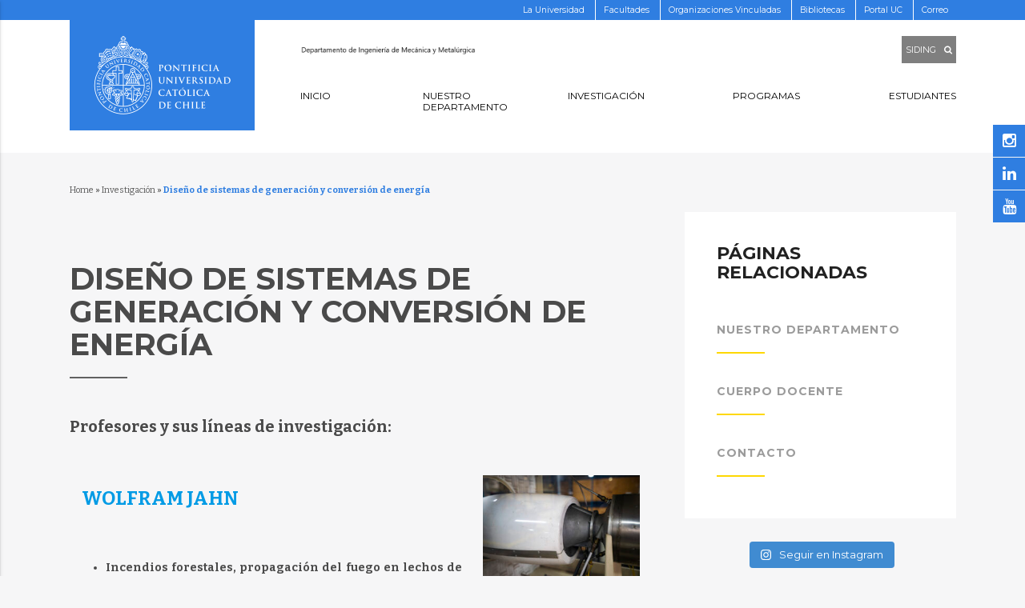

--- FILE ---
content_type: text/html; charset=UTF-8
request_url: https://www.ing.uc.cl/mecanica-y-metalurgica/investigacion/diseno-de-sistemas-de-generacion-y-conversion-de-energia/
body_size: 14964
content:
<!doctype html>
<html lang="en">
<head>
  <meta charset="utf-8">
  <meta name="viewport" content="width=device-width, user-scalable=no" />
  <title>Diseño de sistemas de generación y conversión de energía | Departamento de Ingeniería de Mecánica y Metalúrgica</title>
  <meta name="description" content="Ingeniería UC">
  <link rel="shortcut icon" href="https://www.ing.uc.cl/mecanica-y-metalurgica/wp-content/themes/inguc/img/icon.ico" type="image/x-icon">
  <link rel="icon" href="https://www.ing.uc.cl/mecanica-y-metalurgica/wp-content/themes/inguc/img/icon.ico" type="image/x-icon">
  <link href="//fonts.googleapis.com/css?family=Bitter:400,400i,700|Montserrat:400,700|Open+Sans:300" rel="stylesheet">
  <link rel="stylesheet" href="//cdnjs.cloudflare.com/ajax/libs/materialize/0.99.0/css/materialize.min.css">

	<link rel="stylesheet" href="https://www.ing.uc.cl/mecanica-y-metalurgica/wp-content/themes/inguc/css/font-awesome.min.css?v=1_20250722">
	<link rel="stylesheet" href="https://www.ing.uc.cl/mecanica-y-metalurgica/wp-content/themes/inguc/css/jalendar.css?v=1_20250722">
	<link rel="stylesheet" href="https://www.ing.uc.cl/mecanica-y-metalurgica/wp-content/themes/inguc/css/slick.min.css?v=1_20250722">
	<link rel="stylesheet" href="https://www.ing.uc.cl/mecanica-y-metalurgica/wp-content/themes/inguc/css/slick-theme.min.css?v=1_20250722">
	<link rel="stylesheet" href="https://www.ing.uc.cl/mecanica-y-metalurgica/wp-content/themes/inguc/css/animate.min.css?v=1_20250722">
	<link rel="stylesheet" href="https://www.ing.uc.cl/mecanica-y-metalurgica/wp-content/themes/inguc/css/main.min.css?v=2_20250722">
	<link rel="stylesheet" href="https://www.ing.uc.cl/mecanica-y-metalurgica/wp-content/themes/inguc/css/new.min.css?v=1_20250722">
	<link href="https://cdnjs.cloudflare.com/ajax/libs/select2/4.0.6-rc.0/css/select2.min.css" rel="stylesheet" />
	<link rel="stylesheet" href="https://www.ing.uc.cl/mecanica-y-metalurgica/wp-content/themes/inguc/css/select2-materialize.min.css?v=1_20250722">
	<link rel="stylesheet" href="https://www.ing.uc.cl/mecanica-y-metalurgica/wp-content/themes/inguc/style.css?v=19_20250722">

  <!--[if lt IE 9]>
    <script src="https://cdnjs.cloudflare.com/ajax/libs/html5shiv/3.7.3/html5shiv.js"></script>
  <![endif]-->
<meta name='robots' content='index, follow, max-image-preview:large, max-snippet:-1, max-video-preview:-1' />
	<style>img:is([sizes="auto" i], [sizes^="auto," i]) { contain-intrinsic-size: 3000px 1500px }</style>
	<link rel="alternate" hreflang="es" href="https://www.ing.uc.cl/mecanica-y-metalurgica/investigacion/diseno-de-sistemas-de-generacion-y-conversion-de-energia/" />
<link rel="alternate" hreflang="x-default" href="https://www.ing.uc.cl/mecanica-y-metalurgica/investigacion/diseno-de-sistemas-de-generacion-y-conversion-de-energia/" />

	<!-- This site is optimized with the Yoast SEO plugin v25.5 - https://yoast.com/wordpress/plugins/seo/ -->
	<link rel="canonical" href="https://www.ing.uc.cl/mecanica-y-metalurgica/investigacion/diseno-de-sistemas-de-generacion-y-conversion-de-energia/" />
	<meta property="og:locale" content="es_ES" />
	<meta property="og:type" content="article" />
	<meta property="og:title" content="Diseño de sistemas de generación y conversión de energía - Departamento de Ingeniería de Mecánica y Metalúrgica" />
	<meta property="og:description" content="Profesores y sus líneas de investigación:" />
	<meta property="og:url" content="https://www.ing.uc.cl/mecanica-y-metalurgica/investigacion/diseno-de-sistemas-de-generacion-y-conversion-de-energia/" />
	<meta property="og:site_name" content="Departamento de Ingeniería de Mecánica y Metalúrgica" />
	<meta property="article:publisher" content="https://www.facebook.com/EscueladeIngenieriaUniversidadCatolica/" />
	<meta property="article:modified_time" content="2023-07-28T15:55:37+00:00" />
	<meta property="og:image" content="https://www.ing.uc.cl/mecanica-y-metalurgica/wp-content/uploads/2022/09/LTSEC-Brayton-Cycle-Turbine-Tech-2-300x200.jpg" />
	<meta name="twitter:card" content="summary_large_image" />
	<meta name="twitter:site" content="@ingenieriaUC" />
	<meta name="twitter:label1" content="Tiempo de lectura" />
	<meta name="twitter:data1" content="2 minutos" />
	<script type="application/ld+json" class="yoast-schema-graph">{"@context":"https://schema.org","@graph":[{"@type":"WebPage","@id":"https://www.ing.uc.cl/mecanica-y-metalurgica/investigacion/diseno-de-sistemas-de-generacion-y-conversion-de-energia/","url":"https://www.ing.uc.cl/mecanica-y-metalurgica/investigacion/diseno-de-sistemas-de-generacion-y-conversion-de-energia/","name":"Diseño de sistemas de generación y conversión de energía - Departamento de Ingeniería de Mecánica y Metalúrgica","isPartOf":{"@id":"https://www.ing.uc.cl/mecanica-y-metalurgica/#website"},"primaryImageOfPage":{"@id":"https://www.ing.uc.cl/mecanica-y-metalurgica/investigacion/diseno-de-sistemas-de-generacion-y-conversion-de-energia/#primaryimage"},"image":{"@id":"https://www.ing.uc.cl/mecanica-y-metalurgica/investigacion/diseno-de-sistemas-de-generacion-y-conversion-de-energia/#primaryimage"},"thumbnailUrl":"https://www.ing.uc.cl/mecanica-y-metalurgica/wp-content/uploads/2022/09/LTSEC-Brayton-Cycle-Turbine-Tech-2-300x200.jpg","datePublished":"2022-08-17T21:36:47+00:00","dateModified":"2023-07-28T15:55:37+00:00","breadcrumb":{"@id":"https://www.ing.uc.cl/mecanica-y-metalurgica/investigacion/diseno-de-sistemas-de-generacion-y-conversion-de-energia/#breadcrumb"},"inLanguage":"es","potentialAction":[{"@type":"ReadAction","target":["https://www.ing.uc.cl/mecanica-y-metalurgica/investigacion/diseno-de-sistemas-de-generacion-y-conversion-de-energia/"]}]},{"@type":"ImageObject","inLanguage":"es","@id":"https://www.ing.uc.cl/mecanica-y-metalurgica/investigacion/diseno-de-sistemas-de-generacion-y-conversion-de-energia/#primaryimage","url":"https://www.ing.uc.cl/mecanica-y-metalurgica/wp-content/uploads/2022/09/LTSEC-Brayton-Cycle-Turbine-Tech-2-300x200.jpg","contentUrl":"https://www.ing.uc.cl/mecanica-y-metalurgica/wp-content/uploads/2022/09/LTSEC-Brayton-Cycle-Turbine-Tech-2-300x200.jpg"},{"@type":"BreadcrumbList","@id":"https://www.ing.uc.cl/mecanica-y-metalurgica/investigacion/diseno-de-sistemas-de-generacion-y-conversion-de-energia/#breadcrumb","itemListElement":[{"@type":"ListItem","position":1,"name":"Home","item":"https://www.ing.uc.cl/mecanica-y-metalurgica/"},{"@type":"ListItem","position":2,"name":"Investigación","item":"https://www.ing.uc.cl/mecanica-y-metalurgica/investigacion/"},{"@type":"ListItem","position":3,"name":"Diseño de sistemas de generación y conversión de energía"}]},{"@type":"WebSite","@id":"https://www.ing.uc.cl/mecanica-y-metalurgica/#website","url":"https://www.ing.uc.cl/mecanica-y-metalurgica/","name":"Departamento de Ingeniería de Mecánica y Metalúrgica","description":"Ingeniería UC","potentialAction":[{"@type":"SearchAction","target":{"@type":"EntryPoint","urlTemplate":"https://www.ing.uc.cl/mecanica-y-metalurgica/?s={search_term_string}"},"query-input":{"@type":"PropertyValueSpecification","valueRequired":true,"valueName":"search_term_string"}}],"inLanguage":"es"}]}</script>
	<!-- / Yoast SEO plugin. -->


<script type="text/javascript">
/* <![CDATA[ */
window._wpemojiSettings = {"baseUrl":"https:\/\/s.w.org\/images\/core\/emoji\/16.0.1\/72x72\/","ext":".png","svgUrl":"https:\/\/s.w.org\/images\/core\/emoji\/16.0.1\/svg\/","svgExt":".svg","source":{"concatemoji":"https:\/\/www.ing.uc.cl\/mecanica-y-metalurgica\/wp-includes\/js\/wp-emoji-release.min.js?ver=6.8.2"}};
/*! This file is auto-generated */
!function(s,n){var o,i,e;function c(e){try{var t={supportTests:e,timestamp:(new Date).valueOf()};sessionStorage.setItem(o,JSON.stringify(t))}catch(e){}}function p(e,t,n){e.clearRect(0,0,e.canvas.width,e.canvas.height),e.fillText(t,0,0);var t=new Uint32Array(e.getImageData(0,0,e.canvas.width,e.canvas.height).data),a=(e.clearRect(0,0,e.canvas.width,e.canvas.height),e.fillText(n,0,0),new Uint32Array(e.getImageData(0,0,e.canvas.width,e.canvas.height).data));return t.every(function(e,t){return e===a[t]})}function u(e,t){e.clearRect(0,0,e.canvas.width,e.canvas.height),e.fillText(t,0,0);for(var n=e.getImageData(16,16,1,1),a=0;a<n.data.length;a++)if(0!==n.data[a])return!1;return!0}function f(e,t,n,a){switch(t){case"flag":return n(e,"\ud83c\udff3\ufe0f\u200d\u26a7\ufe0f","\ud83c\udff3\ufe0f\u200b\u26a7\ufe0f")?!1:!n(e,"\ud83c\udde8\ud83c\uddf6","\ud83c\udde8\u200b\ud83c\uddf6")&&!n(e,"\ud83c\udff4\udb40\udc67\udb40\udc62\udb40\udc65\udb40\udc6e\udb40\udc67\udb40\udc7f","\ud83c\udff4\u200b\udb40\udc67\u200b\udb40\udc62\u200b\udb40\udc65\u200b\udb40\udc6e\u200b\udb40\udc67\u200b\udb40\udc7f");case"emoji":return!a(e,"\ud83e\udedf")}return!1}function g(e,t,n,a){var r="undefined"!=typeof WorkerGlobalScope&&self instanceof WorkerGlobalScope?new OffscreenCanvas(300,150):s.createElement("canvas"),o=r.getContext("2d",{willReadFrequently:!0}),i=(o.textBaseline="top",o.font="600 32px Arial",{});return e.forEach(function(e){i[e]=t(o,e,n,a)}),i}function t(e){var t=s.createElement("script");t.src=e,t.defer=!0,s.head.appendChild(t)}"undefined"!=typeof Promise&&(o="wpEmojiSettingsSupports",i=["flag","emoji"],n.supports={everything:!0,everythingExceptFlag:!0},e=new Promise(function(e){s.addEventListener("DOMContentLoaded",e,{once:!0})}),new Promise(function(t){var n=function(){try{var e=JSON.parse(sessionStorage.getItem(o));if("object"==typeof e&&"number"==typeof e.timestamp&&(new Date).valueOf()<e.timestamp+604800&&"object"==typeof e.supportTests)return e.supportTests}catch(e){}return null}();if(!n){if("undefined"!=typeof Worker&&"undefined"!=typeof OffscreenCanvas&&"undefined"!=typeof URL&&URL.createObjectURL&&"undefined"!=typeof Blob)try{var e="postMessage("+g.toString()+"("+[JSON.stringify(i),f.toString(),p.toString(),u.toString()].join(",")+"));",a=new Blob([e],{type:"text/javascript"}),r=new Worker(URL.createObjectURL(a),{name:"wpTestEmojiSupports"});return void(r.onmessage=function(e){c(n=e.data),r.terminate(),t(n)})}catch(e){}c(n=g(i,f,p,u))}t(n)}).then(function(e){for(var t in e)n.supports[t]=e[t],n.supports.everything=n.supports.everything&&n.supports[t],"flag"!==t&&(n.supports.everythingExceptFlag=n.supports.everythingExceptFlag&&n.supports[t]);n.supports.everythingExceptFlag=n.supports.everythingExceptFlag&&!n.supports.flag,n.DOMReady=!1,n.readyCallback=function(){n.DOMReady=!0}}).then(function(){return e}).then(function(){var e;n.supports.everything||(n.readyCallback(),(e=n.source||{}).concatemoji?t(e.concatemoji):e.wpemoji&&e.twemoji&&(t(e.twemoji),t(e.wpemoji)))}))}((window,document),window._wpemojiSettings);
/* ]]> */
</script>
<link rel='stylesheet' id='sbi_styles-css' href='https://www.ing.uc.cl/mecanica-y-metalurgica/wp-content/plugins/instagram-feed/css/sbi-styles.min.css?ver=6.9.1' type='text/css' media='all' />
<style id='wp-emoji-styles-inline-css' type='text/css'>

	img.wp-smiley, img.emoji {
		display: inline !important;
		border: none !important;
		box-shadow: none !important;
		height: 1em !important;
		width: 1em !important;
		margin: 0 0.07em !important;
		vertical-align: -0.1em !important;
		background: none !important;
		padding: 0 !important;
	}
</style>
<link rel='stylesheet' id='wp-block-library-css' href='https://www.ing.uc.cl/mecanica-y-metalurgica/wp-includes/css/dist/block-library/style.min.css?ver=6.8.2' type='text/css' media='all' />
<style id='classic-theme-styles-inline-css' type='text/css'>
/*! This file is auto-generated */
.wp-block-button__link{color:#fff;background-color:#32373c;border-radius:9999px;box-shadow:none;text-decoration:none;padding:calc(.667em + 2px) calc(1.333em + 2px);font-size:1.125em}.wp-block-file__button{background:#32373c;color:#fff;text-decoration:none}
</style>
<style id='global-styles-inline-css' type='text/css'>
:root{--wp--preset--aspect-ratio--square: 1;--wp--preset--aspect-ratio--4-3: 4/3;--wp--preset--aspect-ratio--3-4: 3/4;--wp--preset--aspect-ratio--3-2: 3/2;--wp--preset--aspect-ratio--2-3: 2/3;--wp--preset--aspect-ratio--16-9: 16/9;--wp--preset--aspect-ratio--9-16: 9/16;--wp--preset--color--black: #000000;--wp--preset--color--cyan-bluish-gray: #abb8c3;--wp--preset--color--white: #ffffff;--wp--preset--color--pale-pink: #f78da7;--wp--preset--color--vivid-red: #cf2e2e;--wp--preset--color--luminous-vivid-orange: #ff6900;--wp--preset--color--luminous-vivid-amber: #fcb900;--wp--preset--color--light-green-cyan: #7bdcb5;--wp--preset--color--vivid-green-cyan: #00d084;--wp--preset--color--pale-cyan-blue: #8ed1fc;--wp--preset--color--vivid-cyan-blue: #0693e3;--wp--preset--color--vivid-purple: #9b51e0;--wp--preset--gradient--vivid-cyan-blue-to-vivid-purple: linear-gradient(135deg,rgba(6,147,227,1) 0%,rgb(155,81,224) 100%);--wp--preset--gradient--light-green-cyan-to-vivid-green-cyan: linear-gradient(135deg,rgb(122,220,180) 0%,rgb(0,208,130) 100%);--wp--preset--gradient--luminous-vivid-amber-to-luminous-vivid-orange: linear-gradient(135deg,rgba(252,185,0,1) 0%,rgba(255,105,0,1) 100%);--wp--preset--gradient--luminous-vivid-orange-to-vivid-red: linear-gradient(135deg,rgba(255,105,0,1) 0%,rgb(207,46,46) 100%);--wp--preset--gradient--very-light-gray-to-cyan-bluish-gray: linear-gradient(135deg,rgb(238,238,238) 0%,rgb(169,184,195) 100%);--wp--preset--gradient--cool-to-warm-spectrum: linear-gradient(135deg,rgb(74,234,220) 0%,rgb(151,120,209) 20%,rgb(207,42,186) 40%,rgb(238,44,130) 60%,rgb(251,105,98) 80%,rgb(254,248,76) 100%);--wp--preset--gradient--blush-light-purple: linear-gradient(135deg,rgb(255,206,236) 0%,rgb(152,150,240) 100%);--wp--preset--gradient--blush-bordeaux: linear-gradient(135deg,rgb(254,205,165) 0%,rgb(254,45,45) 50%,rgb(107,0,62) 100%);--wp--preset--gradient--luminous-dusk: linear-gradient(135deg,rgb(255,203,112) 0%,rgb(199,81,192) 50%,rgb(65,88,208) 100%);--wp--preset--gradient--pale-ocean: linear-gradient(135deg,rgb(255,245,203) 0%,rgb(182,227,212) 50%,rgb(51,167,181) 100%);--wp--preset--gradient--electric-grass: linear-gradient(135deg,rgb(202,248,128) 0%,rgb(113,206,126) 100%);--wp--preset--gradient--midnight: linear-gradient(135deg,rgb(2,3,129) 0%,rgb(40,116,252) 100%);--wp--preset--font-size--small: 13px;--wp--preset--font-size--medium: 20px;--wp--preset--font-size--large: 36px;--wp--preset--font-size--x-large: 42px;--wp--preset--spacing--20: 0.44rem;--wp--preset--spacing--30: 0.67rem;--wp--preset--spacing--40: 1rem;--wp--preset--spacing--50: 1.5rem;--wp--preset--spacing--60: 2.25rem;--wp--preset--spacing--70: 3.38rem;--wp--preset--spacing--80: 5.06rem;--wp--preset--shadow--natural: 6px 6px 9px rgba(0, 0, 0, 0.2);--wp--preset--shadow--deep: 12px 12px 50px rgba(0, 0, 0, 0.4);--wp--preset--shadow--sharp: 6px 6px 0px rgba(0, 0, 0, 0.2);--wp--preset--shadow--outlined: 6px 6px 0px -3px rgba(255, 255, 255, 1), 6px 6px rgba(0, 0, 0, 1);--wp--preset--shadow--crisp: 6px 6px 0px rgba(0, 0, 0, 1);}:where(.is-layout-flex){gap: 0.5em;}:where(.is-layout-grid){gap: 0.5em;}body .is-layout-flex{display: flex;}.is-layout-flex{flex-wrap: wrap;align-items: center;}.is-layout-flex > :is(*, div){margin: 0;}body .is-layout-grid{display: grid;}.is-layout-grid > :is(*, div){margin: 0;}:where(.wp-block-columns.is-layout-flex){gap: 2em;}:where(.wp-block-columns.is-layout-grid){gap: 2em;}:where(.wp-block-post-template.is-layout-flex){gap: 1.25em;}:where(.wp-block-post-template.is-layout-grid){gap: 1.25em;}.has-black-color{color: var(--wp--preset--color--black) !important;}.has-cyan-bluish-gray-color{color: var(--wp--preset--color--cyan-bluish-gray) !important;}.has-white-color{color: var(--wp--preset--color--white) !important;}.has-pale-pink-color{color: var(--wp--preset--color--pale-pink) !important;}.has-vivid-red-color{color: var(--wp--preset--color--vivid-red) !important;}.has-luminous-vivid-orange-color{color: var(--wp--preset--color--luminous-vivid-orange) !important;}.has-luminous-vivid-amber-color{color: var(--wp--preset--color--luminous-vivid-amber) !important;}.has-light-green-cyan-color{color: var(--wp--preset--color--light-green-cyan) !important;}.has-vivid-green-cyan-color{color: var(--wp--preset--color--vivid-green-cyan) !important;}.has-pale-cyan-blue-color{color: var(--wp--preset--color--pale-cyan-blue) !important;}.has-vivid-cyan-blue-color{color: var(--wp--preset--color--vivid-cyan-blue) !important;}.has-vivid-purple-color{color: var(--wp--preset--color--vivid-purple) !important;}.has-black-background-color{background-color: var(--wp--preset--color--black) !important;}.has-cyan-bluish-gray-background-color{background-color: var(--wp--preset--color--cyan-bluish-gray) !important;}.has-white-background-color{background-color: var(--wp--preset--color--white) !important;}.has-pale-pink-background-color{background-color: var(--wp--preset--color--pale-pink) !important;}.has-vivid-red-background-color{background-color: var(--wp--preset--color--vivid-red) !important;}.has-luminous-vivid-orange-background-color{background-color: var(--wp--preset--color--luminous-vivid-orange) !important;}.has-luminous-vivid-amber-background-color{background-color: var(--wp--preset--color--luminous-vivid-amber) !important;}.has-light-green-cyan-background-color{background-color: var(--wp--preset--color--light-green-cyan) !important;}.has-vivid-green-cyan-background-color{background-color: var(--wp--preset--color--vivid-green-cyan) !important;}.has-pale-cyan-blue-background-color{background-color: var(--wp--preset--color--pale-cyan-blue) !important;}.has-vivid-cyan-blue-background-color{background-color: var(--wp--preset--color--vivid-cyan-blue) !important;}.has-vivid-purple-background-color{background-color: var(--wp--preset--color--vivid-purple) !important;}.has-black-border-color{border-color: var(--wp--preset--color--black) !important;}.has-cyan-bluish-gray-border-color{border-color: var(--wp--preset--color--cyan-bluish-gray) !important;}.has-white-border-color{border-color: var(--wp--preset--color--white) !important;}.has-pale-pink-border-color{border-color: var(--wp--preset--color--pale-pink) !important;}.has-vivid-red-border-color{border-color: var(--wp--preset--color--vivid-red) !important;}.has-luminous-vivid-orange-border-color{border-color: var(--wp--preset--color--luminous-vivid-orange) !important;}.has-luminous-vivid-amber-border-color{border-color: var(--wp--preset--color--luminous-vivid-amber) !important;}.has-light-green-cyan-border-color{border-color: var(--wp--preset--color--light-green-cyan) !important;}.has-vivid-green-cyan-border-color{border-color: var(--wp--preset--color--vivid-green-cyan) !important;}.has-pale-cyan-blue-border-color{border-color: var(--wp--preset--color--pale-cyan-blue) !important;}.has-vivid-cyan-blue-border-color{border-color: var(--wp--preset--color--vivid-cyan-blue) !important;}.has-vivid-purple-border-color{border-color: var(--wp--preset--color--vivid-purple) !important;}.has-vivid-cyan-blue-to-vivid-purple-gradient-background{background: var(--wp--preset--gradient--vivid-cyan-blue-to-vivid-purple) !important;}.has-light-green-cyan-to-vivid-green-cyan-gradient-background{background: var(--wp--preset--gradient--light-green-cyan-to-vivid-green-cyan) !important;}.has-luminous-vivid-amber-to-luminous-vivid-orange-gradient-background{background: var(--wp--preset--gradient--luminous-vivid-amber-to-luminous-vivid-orange) !important;}.has-luminous-vivid-orange-to-vivid-red-gradient-background{background: var(--wp--preset--gradient--luminous-vivid-orange-to-vivid-red) !important;}.has-very-light-gray-to-cyan-bluish-gray-gradient-background{background: var(--wp--preset--gradient--very-light-gray-to-cyan-bluish-gray) !important;}.has-cool-to-warm-spectrum-gradient-background{background: var(--wp--preset--gradient--cool-to-warm-spectrum) !important;}.has-blush-light-purple-gradient-background{background: var(--wp--preset--gradient--blush-light-purple) !important;}.has-blush-bordeaux-gradient-background{background: var(--wp--preset--gradient--blush-bordeaux) !important;}.has-luminous-dusk-gradient-background{background: var(--wp--preset--gradient--luminous-dusk) !important;}.has-pale-ocean-gradient-background{background: var(--wp--preset--gradient--pale-ocean) !important;}.has-electric-grass-gradient-background{background: var(--wp--preset--gradient--electric-grass) !important;}.has-midnight-gradient-background{background: var(--wp--preset--gradient--midnight) !important;}.has-small-font-size{font-size: var(--wp--preset--font-size--small) !important;}.has-medium-font-size{font-size: var(--wp--preset--font-size--medium) !important;}.has-large-font-size{font-size: var(--wp--preset--font-size--large) !important;}.has-x-large-font-size{font-size: var(--wp--preset--font-size--x-large) !important;}
:where(.wp-block-post-template.is-layout-flex){gap: 1.25em;}:where(.wp-block-post-template.is-layout-grid){gap: 1.25em;}
:where(.wp-block-columns.is-layout-flex){gap: 2em;}:where(.wp-block-columns.is-layout-grid){gap: 2em;}
:root :where(.wp-block-pullquote){font-size: 1.5em;line-height: 1.6;}
</style>
<link rel='stylesheet' id='contact-form-7-css' href='https://www.ing.uc.cl/mecanica-y-metalurgica/wp-content/plugins/contact-form-7/includes/css/styles.css?ver=6.1' type='text/css' media='all' />
<link rel='stylesheet' id='wonderplugin-gridgallery-engine-css-css' href='https://www.ing.uc.cl/mecanica-y-metalurgica/wp-content/plugins/wonderplugin-gridgallery/engine/wonderplugingridgalleryengine.css?ver=6.8.2' type='text/css' media='all' />
<link rel='stylesheet' id='wpml-legacy-horizontal-list-0-css' href='https://www.ing.uc.cl/mecanica-y-metalurgica/wp-content/plugins/sitepress-multilingual-cms/templates/language-switchers/legacy-list-horizontal/style.min.css?ver=1' type='text/css' media='all' />
<link rel='stylesheet' id='rt-team-css-css' href='https://www.ing.uc.cl/mecanica-y-metalurgica/wp-content/plugins/tlp-team/assets/css/tlpteam.css?ver=5.0.5' type='text/css' media='all' />
<link rel='stylesheet' id='rt-team-sc-css' href='https://www.ing.uc.cl/mecanica-y-metalurgica/wp-content/uploads/tlp-team/team-sc.css?ver=1688391482' type='text/css' media='all' />
<link rel='stylesheet' id='jvcf7_client_css-css' href='https://www.ing.uc.cl/mecanica-y-metalurgica/wp-content/plugins/jquery-validation-for-contact-form-7/includes/assets/css/jvcf7_client.css?ver=5.4.2' type='text/css' media='all' />
<link rel='stylesheet' id='lgc-unsemantic-grid-responsive-tablet-css' href='https://www.ing.uc.cl/mecanica-y-metalurgica/wp-content/plugins/lightweight-grid-columns/css/unsemantic-grid-responsive-tablet.css?ver=1.0' type='text/css' media='all' />
<script type="text/javascript" src="https://www.ing.uc.cl/mecanica-y-metalurgica/wp-includes/js/jquery/jquery.min.js?ver=3.7.1" id="jquery-core-js"></script>
<script type="text/javascript" src="https://www.ing.uc.cl/mecanica-y-metalurgica/wp-includes/js/jquery/jquery-migrate.min.js?ver=3.4.1" id="jquery-migrate-js"></script>
<script type="text/javascript" src="https://www.ing.uc.cl/mecanica-y-metalurgica/wp-content/themes/inguc/js/materialize.min.js?ver=6.8.2#deferload" id="materialize-js"></script>
<script type="text/javascript" src="//cdn.jsdelivr.net/jquery.slick/1.6.0/slick.min.js?ver=6.8.2#deferload" id="slick-js"></script>
<script type="text/javascript" src="//cdnjs.cloudflare.com/ajax/libs/select2/4.0.6-rc.0/js/select2.min.js?ver=6.8.2" id="select2-js"></script>
<script type="text/javascript" src="https://www.ing.uc.cl/mecanica-y-metalurgica/wp-content/themes/inguc/js/jalendar.min.js?ver=6.8.2#deferload" id="jalendar-js"></script>
<script type="text/javascript" src="https://www.ing.uc.cl/mecanica-y-metalurgica/wp-content/themes/inguc/js/jquery.easypiechart.min.js?ver=6.8.2#deferload" id="easypiechart-js"></script>
<script type="text/javascript" src="https://www.ing.uc.cl/mecanica-y-metalurgica/wp-content/themes/inguc/js/wow.min.js?ver=6.8.2" id="wow-js"></script>
<script type="text/javascript" id="app-js-extra">
/* <![CDATA[ */
var common = {"ajaxurl":"https:\/\/www.ing.uc.cl\/mecanica-y-metalurgica\/wp-admin\/admin-ajax.php","lang":"es"};
/* ]]> */
</script>
<script type="text/javascript" src="https://www.ing.uc.cl/mecanica-y-metalurgica/wp-content/themes/inguc/js/main.min.js?ver=6.8.2#deferload" id="app-js"></script>
<script type="text/javascript" src="https://www.ing.uc.cl/mecanica-y-metalurgica/wp-content/plugins/wonderplugin-gridgallery/engine/wonderplugingridlightbox.js?ver=10.4" id="wonderplugin-gridgallery-lightbox-script-js"></script>
<script type="text/javascript" src="https://www.ing.uc.cl/mecanica-y-metalurgica/wp-content/plugins/wonderplugin-gridgallery/engine/wonderplugingridgallery.js?ver=10.4" id="wonderplugin-gridgallery-script-js"></script>
<link rel="https://api.w.org/" href="https://www.ing.uc.cl/mecanica-y-metalurgica/wp-json/" /><link rel="alternate" title="JSON" type="application/json" href="https://www.ing.uc.cl/mecanica-y-metalurgica/wp-json/wp/v2/pages/320942" /><link rel="EditURI" type="application/rsd+xml" title="RSD" href="https://www.ing.uc.cl/mecanica-y-metalurgica/xmlrpc.php?rsd" />
<link rel='shortlink' href='https://www.ing.uc.cl/mecanica-y-metalurgica/?p=320942' />
<link rel="alternate" title="oEmbed (JSON)" type="application/json+oembed" href="https://www.ing.uc.cl/mecanica-y-metalurgica/wp-json/oembed/1.0/embed?url=https%3A%2F%2Fwww.ing.uc.cl%2Fmecanica-y-metalurgica%2Finvestigacion%2Fdiseno-de-sistemas-de-generacion-y-conversion-de-energia%2F" />
<link rel="alternate" title="oEmbed (XML)" type="text/xml+oembed" href="https://www.ing.uc.cl/mecanica-y-metalurgica/wp-json/oembed/1.0/embed?url=https%3A%2F%2Fwww.ing.uc.cl%2Fmecanica-y-metalurgica%2Finvestigacion%2Fdiseno-de-sistemas-de-generacion-y-conversion-de-energia%2F&#038;format=xml" />
<meta name="generator" content="WPML ver:4.7.6 stt:1,2;" />
		<!--[if lt IE 9]>
			<link rel="stylesheet" href="https://www.ing.uc.cl/mecanica-y-metalurgica/wp-content/plugins/lightweight-grid-columns/css/ie.min.css" />
		<![endif]-->
	<script type="text/javascript">
	window._se_plugin_version = '8.1.9';
</script>
<link rel="icon" href="https://www.ing.uc.cl/mecanica-y-metalurgica/wp-content/uploads/2022/03/cropped-faviconV2-1-32x32.png" sizes="32x32" />
<link rel="icon" href="https://www.ing.uc.cl/mecanica-y-metalurgica/wp-content/uploads/2022/03/cropped-faviconV2-1-192x192.png" sizes="192x192" />
<link rel="apple-touch-icon" href="https://www.ing.uc.cl/mecanica-y-metalurgica/wp-content/uploads/2022/03/cropped-faviconV2-1-180x180.png" />
<meta name="msapplication-TileImage" content="https://www.ing.uc.cl/mecanica-y-metalurgica/wp-content/uploads/2022/03/cropped-faviconV2-1-270x270.png" />
		<style type="text/css" id="wp-custom-css">
			#blancozz{display:none;}
.sharebox{display:none;}
.otgs-development-site-front-end{
	display:none;
}

span.tlp-email{font-size:12px !important}
span.team-name{font-size:14px; !important}
 .botonsiding{
    order: none;
    width: 100%;
    box-shadow: none;
    display: block;
    border-radius: 0;
    text-align: center;
    background-color: #000;
    color: #FED802;
    font-weight: 700;
    padding: 14px;
    margin: 30px 0 0 0;
    height: auto;
    line-height: 130%;
    letter-spacing: 1px;}
.botonsiding:hover{    background-color: #FED802;
    color: #000;}		</style>
		<link rel="stylesheet" href="https://www.ing.uc.cl/mecanica-y-metalurgica/wp-content/themes/inguc/css/last.min.css?v=12_20250722">

</head>
<body class="wp-singular page-template-default page page-id-320942 page-child parent-pageid-323 wp-theme-inguc  single negro lang-es">
	<header class="nav-down">
		
		<div class="top uc">
			<div class="container">
				<div class="row">
					<div class="col s12 right">
						<div class="menu-menu-uc-container"><ul id="menu-menu-uc" class="menu"><li id="menu-item-552" class="menu-item menu-item-type-custom menu-item-object-custom menu-item-has-children menu-item-552"><a target="_blank" href="#">La Universidad</a>
<ul class="sub-menu">
	<li id="menu-item-56480" class="menu-item menu-item-type-custom menu-item-object-custom menu-item-56480"><a target="_blank" href="http://www.uc.cl/es/la-universidad/historia">Historia</a></li>
	<li id="menu-item-56482" class="menu-item menu-item-type-custom menu-item-object-custom menu-item-56482"><a target="_blank" href="http://rectoria.uc.cl/">Rectoria</a></li>
	<li id="menu-item-56483" class="menu-item menu-item-type-custom menu-item-object-custom menu-item-56483"><a target="_blank" href="http://www.uc.cl/es/la-universidad/autoridades">Autoridades</a></li>
	<li id="menu-item-56484" class="menu-item menu-item-type-custom menu-item-object-custom menu-item-56484"><a target="_blank" href="http://secretariageneral.uc.cl/">Secretaria General</a></li>
	<li id="menu-item-56485" class="menu-item menu-item-type-custom menu-item-object-custom menu-item-56485"><a target="_blank" href="http://pastoral.uc.cl/">Pastoral UC</a></li>
	<li id="menu-item-56486" class="menu-item menu-item-type-custom menu-item-object-custom menu-item-56486"><a target="_blank" href="http://www.uc.cl/es/la-universidad/organizacion">Organización</a></li>
	<li id="menu-item-56487" class="menu-item menu-item-type-custom menu-item-object-custom menu-item-56487"><a target="_blank" href="http://www.uc.cl/">Principios UC</a></li>
	<li id="menu-item-56488" class="menu-item menu-item-type-custom menu-item-object-custom menu-item-56488"><a target="_blank" href="http://www.uc.cl/images/pdf/estatutos_generales.pdf">Estatus UC</a></li>
	<li id="menu-item-56489" class="menu-item menu-item-type-custom menu-item-object-custom menu-item-56489"><a target="_blank" href="http://www.uc.cl/es/la-universidad/campus">Hechos y Cifras</a></li>
	<li id="menu-item-56490" class="menu-item menu-item-type-custom menu-item-object-custom menu-item-56490"><a target="_blank" href="http://www.uc.cl/index.php?option=com_content&#038;view=category&#038;id=1&#038;Itemid=147&#038;lang=es">Noticias UC</a></li>
</ul>
</li>
<li id="menu-item-553" class="menu-item menu-item-type-custom menu-item-object-custom menu-item-has-children menu-item-553"><a target="_blank" href="http://www.uc.cl/es/la-universidad/autoridades/519">Facultades</a>
<ul class="sub-menu">
	<li id="menu-item-56494" class="menu-item menu-item-type-custom menu-item-object-custom menu-item-56494"><a target="_blank" href="http://agronomia.uc.cl/">Agronomia e Ingenieria Forestal</a></li>
	<li id="menu-item-56495" class="menu-item menu-item-type-custom menu-item-object-custom menu-item-has-children menu-item-56495"><a target="_blank" href="http://fadeu.uc.cl/">Arquitectura, Diseño  y Estudios Urbanos</a>
	<ul class="sub-menu">
		<li id="menu-item-77819" class="tercernivel menu-item menu-item-type-custom menu-item-object-custom menu-item-77819"><a href="http://arquitectura.uc.cl/">Escuela de Arquitectura</a></li>
		<li id="menu-item-77820" class="tercernivel menu-item menu-item-type-custom menu-item-object-custom menu-item-77820"><a href="http://diseno.uc.cl/">Escuela de Diseño</a></li>
		<li id="menu-item-77821" class="tercernivel menu-item menu-item-type-custom menu-item-object-custom menu-item-77821"><a href="http://www.estudiosurbanos.uc.cl/">Instituto de Estudios Urbanos</a></li>
	</ul>
</li>
	<li id="menu-item-56496" class="menu-item menu-item-type-custom menu-item-object-custom menu-item-has-children menu-item-56496"><a target="_blank" href="http://artes.uc.cl/">Artes</a>
	<ul class="sub-menu">
		<li id="menu-item-77809" class="httpfilosofiauccl menu-item menu-item-type-custom menu-item-object-custom menu-item-77809"><a href="http://escuelaarte.uc.cl/">Escuela de Arte</a></li>
		<li id="menu-item-77810" class="tercernivel menu-item menu-item-type-custom menu-item-object-custom menu-item-77810"><a href="http://teatro.uc.cl/">Escuela de Teatro</a></li>
		<li id="menu-item-77811" class="tercernivel menu-item menu-item-type-custom menu-item-object-custom menu-item-77811"><a href="http://musica.uc.cl/">Instituto de Música</a></li>
	</ul>
</li>
	<li id="menu-item-56497" class="menu-item menu-item-type-custom menu-item-object-custom menu-item-has-children menu-item-56497"><a target="_blank" href="http://biologia.uc.cl/es/">Ciencias Biologicas</a>
	<ul class="sub-menu">
		<li id="menu-item-77822" class="tercernivel menu-item menu-item-type-custom menu-item-object-custom menu-item-77822"><a href="http://biologia.uc.cl/">Facultad de Ciencias Biológicas</a></li>
		<li id="menu-item-77823" class="tercernivel menu-item menu-item-type-custom menu-item-object-custom menu-item-77823"><a href="http://ingenieriabiologicaymedica.uc.cl/es/">Instituto de Ingeniería Biológica y Médica</a></li>
	</ul>
</li>
	<li id="menu-item-56498" class="menu-item menu-item-type-custom menu-item-object-custom menu-item-has-children menu-item-56498"><a target="_blank" href="http://economiayadministracion.uc.cl/">Ciencias Económicas  y Administrativas</a>
	<ul class="sub-menu">
		<li id="menu-item-77824" class="tercernivel menu-item menu-item-type-custom menu-item-object-custom menu-item-77824"><a href="http://escueladeadministracion.uc.cl/">Escuela de Administración</a></li>
		<li id="menu-item-77825" class="tercernivel menu-item menu-item-type-custom menu-item-object-custom menu-item-77825"><a href="http://economia.uc.cl/">Instituto de Economía</a></li>
		<li id="menu-item-77826" class="tercernivel menu-item menu-item-type-custom menu-item-object-custom menu-item-77826"><a href="http://gobierno.uc.cl/es/">Escuela de Gobierno</a></li>
	</ul>
</li>
	<li id="menu-item-56499" class="menu-item menu-item-type-custom menu-item-object-custom menu-item-has-children menu-item-56499"><a target="_blank" href="https://www.ing.uc.cl/mecanica-y-metalurgica/es/facultades/ciencias-sociales">Ciencias Sociales</a>
	<ul class="sub-menu">
		<li id="menu-item-77827" class="tercernivel menu-item menu-item-type-custom menu-item-object-custom menu-item-77827"><a href="http://psicologia.uc.cl/">Escuela de Psicología</a></li>
		<li id="menu-item-77828" class="tercernivel menu-item menu-item-type-custom menu-item-object-custom menu-item-77828"><a href="http://trabajosocial.uc.cl/">Escuela de Trabajo Social</a></li>
		<li id="menu-item-77829" class="tercernivel menu-item menu-item-type-custom menu-item-object-custom menu-item-77829"><a href="http://sociologia.uc.cl/">Instituto de Sociología</a></li>
		<li id="menu-item-77830" class="tercernivel menu-item menu-item-type-custom menu-item-object-custom menu-item-77830"><a href="http://gobierno.uc.cl/es/">Escuela de Gobierno</a></li>
	</ul>
</li>
	<li id="menu-item-56501" class="menu-item menu-item-type-custom menu-item-object-custom menu-item-56501"><a target="_blank" href="http://comunicaciones.uc.cl/">Comunicaciones</a></li>
	<li id="menu-item-56502" class="menu-item menu-item-type-custom menu-item-object-custom menu-item-has-children menu-item-56502"><a target="_blank" href="http://derecho.uc.cl/es/">Derecho</a>
	<ul class="sub-menu">
		<li id="menu-item-77831" class="tercernivel menu-item menu-item-type-custom menu-item-object-custom menu-item-77831"><a href="http://derecho.uc.cl/">Facultad de Derecho</a></li>
		<li id="menu-item-77832" class="tercernivel menu-item menu-item-type-custom menu-item-object-custom menu-item-77832"><a href="http://gobierno.uc.cl/es/">Escuela de Gobierno</a></li>
	</ul>
</li>
	<li id="menu-item-56503" class="menu-item menu-item-type-custom menu-item-object-custom menu-item-56503"><a target="_blank" href="http://educacion.uc.cl/">Educación</a></li>
	<li id="menu-item-56504" class="menu-item menu-item-type-custom menu-item-object-custom menu-item-has-children menu-item-56504"><a href="https://www.ing.uc.cl/mecanica-y-metalurgica/es/facultades/filosofia">Filosofía</a>
	<ul class="sub-menu">
		<li id="menu-item-77833" class="tercernivel menu-item menu-item-type-custom menu-item-object-custom menu-item-77833"><a href="http://estetica.uc.cl/">Instituto de Estética</a></li>
		<li id="menu-item-77834" class="tercernivel menu-item menu-item-type-custom menu-item-object-custom menu-item-77834"><a href="http://filosofia.uc.cl/">Instituto de Filosofía</a></li>
	</ul>
</li>
	<li id="menu-item-56505" class="menu-item menu-item-type-custom menu-item-object-custom menu-item-has-children menu-item-56505"><a target="_blank" href="http://fisica.uc.cl/">Física</a>
	<ul class="sub-menu">
		<li id="menu-item-77835" class="tercernivel menu-item menu-item-type-custom menu-item-object-custom menu-item-77835"><a href="http://astro.uc.cl/">Instituto de Astrofísica</a></li>
		<li id="menu-item-77836" class="tercernivel menu-item menu-item-type-custom menu-item-object-custom menu-item-77836"><a href="http://fisica.uc.cl/">Instituto de Física</a></li>
	</ul>
</li>
	<li id="menu-item-56506" class="menu-item menu-item-type-custom menu-item-object-custom menu-item-has-children menu-item-56506"><a target="_blank" href="http://www7.uc.cl/historiageografiaycienciapolitica/">Historia,Geografía y Ciencia Politicas</a>
	<ul class="sub-menu">
		<li id="menu-item-77837" class="tercernivel menu-item menu-item-type-custom menu-item-object-custom menu-item-77837"><a href="http://historia.uc.cl/">Instituto de Historia</a></li>
		<li id="menu-item-77838" class="tercernivel menu-item menu-item-type-custom menu-item-object-custom menu-item-77838"><a href="http://geografia.uc.cl/">Instituto de Geografía</a></li>
		<li id="menu-item-77839" class="tercernivel menu-item menu-item-type-custom menu-item-object-custom menu-item-77839"><a href="http://www.cienciapolitica.uc.cl/">Instituto de Ciencia Política</a></li>
		<li id="menu-item-77840" class="tercernivel menu-item menu-item-type-custom menu-item-object-custom menu-item-77840"><a href="http://gobierno.uc.cl/es/">Escuela de Gobierno</a></li>
	</ul>
</li>
	<li id="menu-item-56507" class="menu-item menu-item-type-custom menu-item-object-custom menu-item-has-children menu-item-56507"><a target="_blank" href="https://www.ing.uc.cl/mecanica-y-metalurgica/es/facultades/ingenieria">Ingeniería</a>
	<ul class="sub-menu">
		<li id="menu-item-77841" class="tercernivel menu-item menu-item-type-custom menu-item-object-custom menu-item-77841"><a href="http://construccioncivil.uc.cl/">Escuela de Construcción Civil</a></li>
		<li id="menu-item-77842" class="tercernivel menu-item menu-item-type-custom menu-item-object-custom menu-item-77842"><a href="http://www.ing.puc.cl/">Escuela de Ingeniería</a></li>
		<li id="menu-item-77843" class="tercernivel menu-item menu-item-type-custom menu-item-object-custom menu-item-77843"><a href="http://ingenieriabiologicaymedica.uc.cl/es/">Instituto de Ingeniería Biológica y Médica</a></li>
		<li id="menu-item-77844" class="tercernivel menu-item menu-item-type-custom menu-item-object-custom menu-item-77844"><a href="http://gobierno.uc.cl/es/">Escuela de Gobierno</a></li>
		<li id="menu-item-77845" class="tercernivel menu-item menu-item-type-custom menu-item-object-custom menu-item-77845"><a href="https://www.ing.uc.cl/mecanica-y-metalurgica/ingenieria-matematica/">Instituto de Ing. Matemática y Computacional</a></li>
	</ul>
</li>
	<li id="menu-item-56508" class="menu-item menu-item-type-custom menu-item-object-custom menu-item-56508"><a target="_blank" href="http://letras.uc.cl/">Letras</a></li>
	<li id="menu-item-56509" class="menu-item menu-item-type-custom menu-item-object-custom menu-item-has-children menu-item-56509"><a target="_blank" href="http://www.mat.uc.cl//">Matemáticas</a>
	<ul class="sub-menu">
		<li id="menu-item-77846" class="tercernivel menu-item menu-item-type-custom menu-item-object-custom menu-item-77846"><a href="http://www.mat.uc.cl//">Facultad de Matemáticas</a></li>
		<li id="menu-item-77847" class="tercernivel menu-item menu-item-type-custom menu-item-object-custom menu-item-77847"><a href="https://www.ing.uc.cl/mecanica-y-metalurgica/ingenieria-matematica/">Instituto de Ing. Matemática y Computacional</a></li>
	</ul>
</li>
	<li id="menu-item-56510" class="menu-item menu-item-type-custom menu-item-object-custom menu-item-has-children menu-item-56510"><a target="_blank" href="http://facultadmedicina.uc.cl/">Medicina</a>
	<ul class="sub-menu">
		<li id="menu-item-77848" class="tercernivel menu-item menu-item-type-custom menu-item-object-custom menu-item-77848"><a href="http://www.uc.cl/enfermeria/">Escuela de Enfermería</a></li>
		<li id="menu-item-77849" class="tercernivel menu-item menu-item-type-custom menu-item-object-custom menu-item-77849"><a href="http://medicina.uc.cl/">Escuela de Medicina</a></li>
		<li id="menu-item-77850" class="tercernivel menu-item menu-item-type-custom menu-item-object-custom menu-item-77850"><a href="http://odontologia.uc.cl/">Escuela de Odontología</a></li>
		<li id="menu-item-77851" class="tercernivel menu-item menu-item-type-custom menu-item-object-custom menu-item-77851"><a href="http://ingenieriabiologicaymedica.uc.cl/es/">Instituto de Ingeniería Biológica y Médica</a></li>
	</ul>
</li>
	<li id="menu-item-56511" class="menu-item menu-item-type-custom menu-item-object-custom menu-item-56511"><a target="_blank" href="http://quimica.uc.cl/es/">Química</a></li>
	<li id="menu-item-56512" class="menu-item menu-item-type-custom menu-item-object-custom menu-item-56512"><a target="_blank" href="http://teologia.uc.cl/es/">Teología</a></li>
	<li id="menu-item-56500" class="menu-item menu-item-type-custom menu-item-object-custom menu-item-56500"><a target="_blank" href="http://college.uc.cl/">College</a></li>
	<li id="menu-item-56513" class="menu-item menu-item-type-custom menu-item-object-custom menu-item-56513"><a target="_blank" href="http://villarrica.uc.cl/">Sede Regional Villarica</a></li>
</ul>
</li>
<li id="menu-item-554" class="menu-item menu-item-type-custom menu-item-object-custom menu-item-554"><a target="_blank" href="http://www.uc.cl/es/organizaciones-vinculadas">Organizaciones Vinculadas</a></li>
<li id="menu-item-555" class="menu-item menu-item-type-custom menu-item-object-custom menu-item-555"><a target="_blank" href="http://bibliotecas.uc.cl/">Bibliotecas</a></li>
<li id="menu-item-556" class="menu-item menu-item-type-custom menu-item-object-custom menu-item-556"><a target="_blank" href="https://portal.uc.cl/">Portal UC</a></li>
<li id="menu-item-557" class="menu-item menu-item-type-custom menu-item-object-custom menu-item-has-children menu-item-557"><a target="_blank" href="#">Correo</a>
<ul class="sub-menu">
	<li id="menu-item-56515" class="menu-item menu-item-type-custom menu-item-object-custom menu-item-56515"><a target="_blank" href="https://webaccess.uc.cl/">Correo UC</a></li>
	<li id="menu-item-56514" class="menu-item menu-item-type-custom menu-item-object-custom menu-item-56514"><a target="_blank" href="https://mail.google.com/a/uc.cl">Correo Gmail UC</a></li>
</ul>
</li>
</ul></div>					</div>
				</div>
			</div>
		</div>

		<div class="container">
			<div class="row">
				<div class="col s12 m3">
					<div class="uc pontificia left">
						<figure>
							<a href="https://www.ing.uc.cl/mecanica-y-metalurgica">
								<img class="desktop" src="https://www.ing.uc.cl/mecanica-y-metalurgica/wp-content/themes/inguc/img/uc.png" alt="Pontificia Universidad Católica de Chile"/>
							</a>
							<a href="/">
								<img class="mobile" src="https://www.ing.uc.cl/mecanica-y-metalurgica/wp-content/themes/inguc/img/ing_mobile_blanco.png" alt="Pontificia Universidad Católica de Chile"/>
							</a>
						</figure>
					</div>
					<div class="left color_on">
						<figure>
							<a href="https://www.ing.uc.cl/mecanica-y-metalurgica"><img src="https://www.ing.uc.cl/mecanica-y-metalurgica/wp-content/themes/inguc/img/uc_color.png" alt="Pontificia Universidad Católica de Chile"/></a>
						</figure>
					</div>

				</div>
				<div class="col s12 m9">
					<div style="position: relative;" class="menu-content">
						<img class="logo-escuela" src="https://www.ing.uc.cl/mecanica-y-metalurgica/wp-content/themes/inguc/img/escuela.png"/>

						<nav>
							<div class="right acciones">
																<ul id="menu-acciones" class="menu-acciones">


																									

															<li class="menu-item"><a href="https://intrawww.ing.puc.cl/siding/acceso/login.phtml?CAS=1">SIDING</a></li>
																	<li class="menu-item"><a href="#!search"><i class="fa fa-search search-open"></i></a></li>
								

								</ul>
								

							</div>
							<div class="menu hide-on-med-and-down">
								<div class="menu-menu-principal-container"><ul id="menu-menu-principal" class="menu"><li id="menu-item-320804" class="con-submenu menu-item menu-item-type-post_type menu-item-object-page menu-item-home"><a href="https://www.ing.uc.cl/mecanica-y-metalurgica/"data-bloques="558"><strong>Inicio</strong></a></li>
<li id="menu-item-59913" class="con-submenu nuestra-escuela menu-item menu-item-type-post_type menu-item-object-page"><a href="https://www.ing.uc.cl/mecanica-y-metalurgica/nuestro-departamento/"data-bloques="304"><strong>Nuestro Departamento</strong></a></li>
<li id="menu-item-322293" class="con-submenu menu-item menu-item-type-post_type menu-item-object-page current-page-ancestor"><a href="https://www.ing.uc.cl/mecanica-y-metalurgica/investigacion/"data-bloques="323"><strong>Investigación</strong></a></li>
<li id="menu-item-59915" class="con-submenu menu-item menu-item-type-post_type menu-item-object-page"><a href="https://www.ing.uc.cl/mecanica-y-metalurgica/programas/"data-bloques="324"><strong>Programas</strong></a></li>
<li id="menu-item-320874" class="con-submenu menu-item menu-item-type-post_type menu-item-object-page"><a href="https://www.ing.uc.cl/mecanica-y-metalurgica/estudiantes/"data-bloques="320857"><strong>Estudiantes</strong></a></li>
</ul></div>							</div>
						</nav>
					</div>
				</div>
			</div>
		</div>
	</header>

<div class="side-nav" id="mobile">
	<div class="head-mobile uc">
		<figure>
			<img class="desktop" src="https://www.ing.uc.cl/mecanica-y-metalurgica/wp-content/themes/inguc/img/uc.png" alt="Pontificia Universidad Católica de Chile"/>
			<img class="mobile" src="https://www.ing.uc.cl/mecanica-y-metalurgica/wp-content/themes/inguc/img/ing_mobile_blanco.png" alt="Pontificia Universidad Católica de Chile"/>
		</figure>
	</div>

			
			<ul class="menu-mobile">

													<li><span class="boton"><a href="https://www.ing.uc.cl/mecanica-y-metalurgica">Inicio</a><i class="fa fa-minus"></i></span>
						


						<li>
							<span class="boton">
								<a href="https://www.ing.uc.cl/mecanica-y-metalurgica/nuestro-departamento/">Nuestro Departamento</a>
								<i class="fa fa-plus"></i><i class="fa fa-minus"></i>
							</span>


														<ul class="submenu-mobile">
								
								<li><a href="https://www.ing.uc.cl/mecanica-y-metalurgica/nuestro-departamento/mision-vision/">Misión</a></li>
								
								<li><a href="https://www.ing.uc.cl/mecanica-y-metalurgica/nuestro-departamento/autoridades/">Autoridades</a></li>
								
								<li><a href="https://www.ing.uc.cl/academicos-e-investigacion/academicos-e-investigadores/?bloques=academicos-e-investigadores&prof_area_academica=Departamento+de+Ingeniería+Mecánica+y+Metalúrgica&prof_jornada=Completa&ss=">Cuerpo docente</a></li>
								
								<li><a href="https://www.ing.uc.cl/mecanica-y-metalurgica/nuestro-departamento/profesionales-y-administrativos/">Profesionales y administrativos</a></li>
																</ul>
							

					


						<li>
							<span class="boton">
								<a href="https://www.ing.uc.cl/mecanica-y-metalurgica/investigacion/">Investigación</a>
								<i class="fa fa-plus"></i><i class="fa fa-minus"></i>
							</span>


														<ul class="submenu-mobile">
								
								<li><a href="https://www.ing.uc.cl/mecanica-y-metalurgica/investigacion/diseno-de-sistemas-de-generacion-y-conversion-de-energia">Generación y conversión de energía</a></li>
								
								<li><a href="https://www.ing.uc.cl/mecanica-y-metalurgica/investigacion/diseno-de-sistemas-mecanicos-y-mecatronicos/">Sistemas mecánicos y mecatrónicos</a></li>
								
								<li><a href="https://www.ing.uc.cl/mecanica-y-metalurgica/investigacion/manufactura-y-materiales/">Manufactura y materiales</a></li>
								
								<li><a href="https://www.ing.uc.cl/mecanica-y-metalurgica/investigacion/proyectos-de-investigacion/">Proyectos de Investigación</a></li>
																</ul>
							

					


						<li>
							<span class="boton">
								<a href="https://www.ing.uc.cl/mecanica-y-metalurgica/programas/">Programas</a>
								<i class="fa fa-plus"></i><i class="fa fa-minus"></i>
							</span>


														<ul class="submenu-mobile">
								
								<li><a href="https://www.ing.uc.cl/mecanica-y-metalurgica/programas/pregrado">Pregrado</a></li>
								
								<li><a href="https://www.ing.uc.cl/mecanica-y-metalurgica/programas/magister">Magister</a></li>
								
								<li><a href="https://www.ing.uc.cl/mecanica-y-metalurgica/programas/doctorado">Doctorado</a></li>
								
								<li><a href="https://www.ing.uc.cl/mecanica-y-metalurgica/programas/herramientas-docentes">Herramientas Docentes</a></li>
																</ul>
							

					


						<li>
							<span class="boton">
								<a href="https://www.ing.uc.cl/mecanica-y-metalurgica/home/contacto/">Contacto</a>
								<i class="fa fa-plus"></i><i class="fa fa-minus"></i>
							</span>


							

									</li>
			</ul>
			


			
			<ul class="menu-mobile acciones-mobile">

								
				<li class="menu-item"><a href="/#SIDING">SIDING</a></li>

			</ul>
			
</div>

<a href="#" data-activates="mobile" class="button-collapse"><i class="fa fa-bars"></i></a>
<!-- Súper Combo Menú -->
<section class="super-menu">
	<div class="container">
		<div class="overlay"><img src="https://www.ing.uc.cl/mecanica-y-metalurgica/wp-content/themes/inguc/img/loading.svg" /></div>
		<div class="row">
			<div class="col m3" id="super_menu_lateral"></div>
			<div class="col m9" id="super_menu_destacados">

			</div>
			<div class="col m12">
				<div class="goto-section" id="goto-section-link"></div>
			</div>
		</div>
	</div>
</section>

<section class="interior">
	<div class="container">
		<div class="row">
			<div class="col s12">
        <div class="breadcrumbs">
          <span><span><a href="https://www.ing.uc.cl/mecanica-y-metalurgica/">Home</a></span> » <span><a href="https://www.ing.uc.cl/mecanica-y-metalurgica/investigacion/">Investigación</a></span> » <span class="breadcrumb_last" aria-current="page">Diseño de sistemas de generación y conversión de energía</span></span>        </div>
      </div>
			<div class="col s12 m8 page">
					<article>
						<img class="responsive-img featured-img" src="" />
						<h1>Diseño de sistemas de generación y conversión de energía</h1>
						<span class="line-border grey darken-2"></span>
						<h3>Profesores y sus líneas de investigación:<div  class="lgc-column lgc-grid-parent lgc-grid-70 lgc-tablet-grid-70 lgc-mobile-grid-100 lgc-equal-heights "><div  class="inside-grid-column">
<table>
<tbody>
<tr>
<td>
<h2><b><a href="https://www.ing.uc.cl/academicos-e-investigadores/wolfram-michael-andreas-oliver-jahn-von-arnswaldt/"><strong>Wolfram Jahn</strong></a></b></h2>
</td>
</tr>
<tr>
<td>
<ul>
<li>Incendios forestales, propagación del fuego en lechos de agujas de pino</li>
<li>Procesos de combustión industrial</li>
<li>Contaminación atmosférica, contaminación intramuros</li>
<li>Quemadores de artefactos domésticos y sus emisiones</li>
<li>Conversión de energía</li>
</ul>
</td>
</tr>
</tbody>
</table>
<p></p></div></div><div  class="lgc-column lgc-grid-parent lgc-grid-30 lgc-tablet-grid-30 lgc-mobile-grid-100 lgc-equal-heights "><div  class="inside-grid-column">
<p>&nbsp;</p>
<p><img fetchpriority="high" decoding="async" class="aligncenter wp-image-321491 size-medium" src="https://www.ing.uc.cl/mecanica-y-metalurgica/wp-content/uploads/2022/09/LTSEC-Brayton-Cycle-Turbine-Tech-2-300x200.jpg" alt="" width="300" height="200" srcset="https://www.ing.uc.cl/mecanica-y-metalurgica/wp-content/uploads/2022/09/LTSEC-Brayton-Cycle-Turbine-Tech-2-300x200.jpg 300w, https://www.ing.uc.cl/mecanica-y-metalurgica/wp-content/uploads/2022/09/LTSEC-Brayton-Cycle-Turbine-Tech-2-1024x683.jpg 1024w, https://www.ing.uc.cl/mecanica-y-metalurgica/wp-content/uploads/2022/09/LTSEC-Brayton-Cycle-Turbine-Tech-2-768x512.jpg 768w, https://www.ing.uc.cl/mecanica-y-metalurgica/wp-content/uploads/2022/09/LTSEC-Brayton-Cycle-Turbine-Tech-2-1536x1024.jpg 1536w, https://www.ing.uc.cl/mecanica-y-metalurgica/wp-content/uploads/2022/09/LTSEC-Brayton-Cycle-Turbine-Tech-2-2048x1365.jpg 2048w, https://www.ing.uc.cl/mecanica-y-metalurgica/wp-content/uploads/2022/09/LTSEC-Brayton-Cycle-Turbine-Tech-2-291x194.jpg 291w, https://www.ing.uc.cl/mecanica-y-metalurgica/wp-content/uploads/2022/09/LTSEC-Brayton-Cycle-Turbine-Tech-2-1200x800.jpg 1200w" sizes="(max-width: 300px) 100vw, 300px" /></p>
<p style="text-align: center;"><img decoding="async" class="aligncenter size-medium wp-image-321519" src="https://www.ing.uc.cl/mecanica-y-metalurgica/wp-content/uploads/2022/09/LTSEC-Semi-Industrial-Water-Boiler-Paradies-2-300x200.jpg" alt="" width="300" height="200" srcset="https://www.ing.uc.cl/mecanica-y-metalurgica/wp-content/uploads/2022/09/LTSEC-Semi-Industrial-Water-Boiler-Paradies-2-300x200.jpg 300w, https://www.ing.uc.cl/mecanica-y-metalurgica/wp-content/uploads/2022/09/LTSEC-Semi-Industrial-Water-Boiler-Paradies-2-1024x683.jpg 1024w, https://www.ing.uc.cl/mecanica-y-metalurgica/wp-content/uploads/2022/09/LTSEC-Semi-Industrial-Water-Boiler-Paradies-2-768x512.jpg 768w, https://www.ing.uc.cl/mecanica-y-metalurgica/wp-content/uploads/2022/09/LTSEC-Semi-Industrial-Water-Boiler-Paradies-2-1536x1024.jpg 1536w, https://www.ing.uc.cl/mecanica-y-metalurgica/wp-content/uploads/2022/09/LTSEC-Semi-Industrial-Water-Boiler-Paradies-2-2048x1365.jpg 2048w, https://www.ing.uc.cl/mecanica-y-metalurgica/wp-content/uploads/2022/09/LTSEC-Semi-Industrial-Water-Boiler-Paradies-2-291x194.jpg 291w, https://www.ing.uc.cl/mecanica-y-metalurgica/wp-content/uploads/2022/09/LTSEC-Semi-Industrial-Water-Boiler-Paradies-2-1200x800.jpg 1200w" sizes="(max-width: 300px) 100vw, 300px" /></p>
<p></p></div></div><div  class="lgc-column lgc-grid-parent lgc-grid-70 lgc-tablet-grid-70 lgc-mobile-grid-100 lgc-equal-heights "><div  class="inside-grid-column">
<table>
<tbody>
<tr>
<td>
<h2><b><a href="https://www.ing.uc.cl/academicos-e-investigadores/rodrigo-alfonso-escobar-moragas/"><strong>Rodrigo Escobar</strong></a></b></h2>
</td>
</tr>
<tr>
<td>
<ul>
<li>Conversión de energía, energía renovable, energía solar</li>
<li>Métodos numéricos</li>
<li>Dinámica de fluidos</li>
<li>Transferencia de calor</li>
</ul>
</td>
</tr>
</tbody>
</table>
<p></p></div></div><div  class="lgc-column lgc-grid-parent lgc-grid-30 lgc-tablet-grid-30 lgc-mobile-grid-100 lgc-equal-heights "><div  class="inside-grid-column">
<p>&nbsp;</p>
<p><img decoding="async" class="aligncenter wp-image-321174 size-medium" src="https://www.ing.uc.cl/mecanica-y-metalurgica/wp-content/uploads/2022/08/LS-Paneles-Solares-6-300x200.jpg" alt="" width="300" height="200" srcset="https://www.ing.uc.cl/mecanica-y-metalurgica/wp-content/uploads/2022/08/LS-Paneles-Solares-6-300x200.jpg 300w, https://www.ing.uc.cl/mecanica-y-metalurgica/wp-content/uploads/2022/08/LS-Paneles-Solares-6-1024x683.jpg 1024w, https://www.ing.uc.cl/mecanica-y-metalurgica/wp-content/uploads/2022/08/LS-Paneles-Solares-6-768x512.jpg 768w, https://www.ing.uc.cl/mecanica-y-metalurgica/wp-content/uploads/2022/08/LS-Paneles-Solares-6-1536x1024.jpg 1536w, https://www.ing.uc.cl/mecanica-y-metalurgica/wp-content/uploads/2022/08/LS-Paneles-Solares-6-2048x1365.jpg 2048w, https://www.ing.uc.cl/mecanica-y-metalurgica/wp-content/uploads/2022/08/LS-Paneles-Solares-6-291x194.jpg 291w, https://www.ing.uc.cl/mecanica-y-metalurgica/wp-content/uploads/2022/08/LS-Paneles-Solares-6-1200x800.jpg 1200w" sizes="(max-width: 300px) 100vw, 300px" /></p>
<p style="text-align: center;"><img loading="lazy" decoding="async" class="aligncenter size-medium wp-image-321172" src="https://www.ing.uc.cl/mecanica-y-metalurgica/wp-content/uploads/2022/08/LS-Paneles-Solares-5-300x200.jpg" alt="" width="300" height="200" srcset="https://www.ing.uc.cl/mecanica-y-metalurgica/wp-content/uploads/2022/08/LS-Paneles-Solares-5-300x200.jpg 300w, https://www.ing.uc.cl/mecanica-y-metalurgica/wp-content/uploads/2022/08/LS-Paneles-Solares-5-1024x683.jpg 1024w, https://www.ing.uc.cl/mecanica-y-metalurgica/wp-content/uploads/2022/08/LS-Paneles-Solares-5-768x512.jpg 768w, https://www.ing.uc.cl/mecanica-y-metalurgica/wp-content/uploads/2022/08/LS-Paneles-Solares-5-1536x1024.jpg 1536w, https://www.ing.uc.cl/mecanica-y-metalurgica/wp-content/uploads/2022/08/LS-Paneles-Solares-5-2048x1365.jpg 2048w, https://www.ing.uc.cl/mecanica-y-metalurgica/wp-content/uploads/2022/08/LS-Paneles-Solares-5-291x194.jpg 291w, https://www.ing.uc.cl/mecanica-y-metalurgica/wp-content/uploads/2022/08/LS-Paneles-Solares-5-1200x800.jpg 1200w" sizes="auto, (max-width: 300px) 100vw, 300px" /></p>
<p></p></div></div>
<div  class="lgc-column lgc-grid-parent lgc-grid-70 lgc-tablet-grid-70 lgc-mobile-grid-100 lgc-equal-heights "><div  class="inside-grid-column">
<table>
<tbody>
<tr>
<td>
<h2><b></b><b><a href="https://www.ing.uc.cl/academicos-e-investigadores/julio-andres-olegario-vergara-aimone/"><strong>Julio Vergara</strong></a></b></h2>
</td>
</tr>
<tr>
<td>
<ul>
<li>Energía Nuclear</li>
<li>Energías sustentables</li>
<li>Propulsión de buques. Arquitectura naval</li>
<li>Gestión de la Innovación Tecnológica</li>
</ul>
</td>
</tr>
</tbody>
</table>
<p></p></div></div><div  class="lgc-column lgc-grid-parent lgc-grid-30 lgc-tablet-grid-30 lgc-mobile-grid-100 lgc-equal-heights "><div  class="inside-grid-column">
<p>&nbsp;</p>
<p><img loading="lazy" decoding="async" class="aligncenter wp-image-321114 size-medium" src="https://www.ing.uc.cl/mecanica-y-metalurgica/wp-content/uploads/2022/08/Julio-Vergara-Aimone-2-240x300.jpg" alt="" width="240" height="300" srcset="https://www.ing.uc.cl/mecanica-y-metalurgica/wp-content/uploads/2022/08/Julio-Vergara-Aimone-2-240x300.jpg 240w, https://www.ing.uc.cl/mecanica-y-metalurgica/wp-content/uploads/2022/08/Julio-Vergara-Aimone-2-819x1024.jpg 819w, https://www.ing.uc.cl/mecanica-y-metalurgica/wp-content/uploads/2022/08/Julio-Vergara-Aimone-2-768x960.jpg 768w, https://www.ing.uc.cl/mecanica-y-metalurgica/wp-content/uploads/2022/08/Julio-Vergara-Aimone-2-1229x1536.jpg 1229w, https://www.ing.uc.cl/mecanica-y-metalurgica/wp-content/uploads/2022/08/Julio-Vergara-Aimone-2-1638x2048.jpg 1638w, https://www.ing.uc.cl/mecanica-y-metalurgica/wp-content/uploads/2022/08/Julio-Vergara-Aimone-2-155x194.jpg 155w, https://www.ing.uc.cl/mecanica-y-metalurgica/wp-content/uploads/2022/08/Julio-Vergara-Aimone-2-640x800.jpg 640w, https://www.ing.uc.cl/mecanica-y-metalurgica/wp-content/uploads/2022/08/Julio-Vergara-Aimone-2-scaled.jpg 2048w" sizes="auto, (max-width: 240px) 100vw, 240px" /></p>
<p></p></div></div><div  class="lgc-column lgc-grid-parent lgc-grid-70 lgc-tablet-grid-70 lgc-mobile-grid-100 lgc-equal-heights "><div  class="inside-grid-column">
<table>
<tbody>
<tr>
<td>
<h2><b></b><b><a href="https://www.ing.uc.cl/academicos-e-investigadores/jose-miguel-cardemil-iglesias/"><strong>José Miguel Cardemil</strong></a></b></h2>
</td>
</tr>
<tr>
<td>
<ul>
<li>Energía Solar Térmica.</li>
<li>Integración de procesos térmicos.</li>
<li>Almacenamiento Térmico.</li>
<li>Simulación de procesos.</li>
<li>Refrigeración.</li>
</ul>
</td>
</tr>
</tbody>
</table>
<p></p></div></div><div  class="lgc-column lgc-grid-parent lgc-grid-30 lgc-tablet-grid-30 lgc-mobile-grid-100 lgc-equal-heights "><div  class="inside-grid-column">
<p>&nbsp;</p>
<p><img loading="lazy" decoding="async" class="aligncenter wp-image-321132 size-medium" src="https://www.ing.uc.cl/mecanica-y-metalurgica/wp-content/uploads/2022/08/Rodrigo-Escobar-Moraga-2-240x300.jpg" alt="" width="240" height="300" srcset="https://www.ing.uc.cl/mecanica-y-metalurgica/wp-content/uploads/2022/08/Rodrigo-Escobar-Moraga-2-240x300.jpg 240w, https://www.ing.uc.cl/mecanica-y-metalurgica/wp-content/uploads/2022/08/Rodrigo-Escobar-Moraga-2-819x1024.jpg 819w, https://www.ing.uc.cl/mecanica-y-metalurgica/wp-content/uploads/2022/08/Rodrigo-Escobar-Moraga-2-768x960.jpg 768w, https://www.ing.uc.cl/mecanica-y-metalurgica/wp-content/uploads/2022/08/Rodrigo-Escobar-Moraga-2-1229x1536.jpg 1229w, https://www.ing.uc.cl/mecanica-y-metalurgica/wp-content/uploads/2022/08/Rodrigo-Escobar-Moraga-2-1638x2048.jpg 1638w, https://www.ing.uc.cl/mecanica-y-metalurgica/wp-content/uploads/2022/08/Rodrigo-Escobar-Moraga-2-155x194.jpg 155w, https://www.ing.uc.cl/mecanica-y-metalurgica/wp-content/uploads/2022/08/Rodrigo-Escobar-Moraga-2-640x800.jpg 640w, https://www.ing.uc.cl/mecanica-y-metalurgica/wp-content/uploads/2022/08/Rodrigo-Escobar-Moraga-2-scaled.jpg 2048w" sizes="auto, (max-width: 240px) 100vw, 240px" /></p>
<p></p></div></div>

												<article>
	</article>
					</article>
				</div>
				<div class="col s12 m4">
					
						<div class="sidebar">
    					<h4>Páginas Relacionadas</h4>
      			<!-- Related Pages -->
			<ul>
														<li>
						<a href="https://www.ing.uc.cl/mecanica-y-metalurgica/nuestro-departamento/" title="Nuestro Departamento">Nuestro Departamento</a>
						<span></span>
					</li>
														<li>
						<a href="https://www.ing.uc.cl/mecanica-y-metalurgica/nuestro-departamento/cuerpo-docente/" title="Cuerpo Docente">Cuerpo Docente</a>
						<span></span>
					</li>
														<li>
						<a href="https://www.ing.uc.cl/mecanica-y-metalurgica/home/contacto/" title="Contacto">Contacto</a>
						<span></span>
					</li>
							</ul>

				</div>
					
<div id="sb_instagram"  class="sbi sbi_mob_col_1 sbi_tab_col_2 sbi_col_3 sbi_width_resp" style="padding-bottom: 10px;"	 data-feedid="*1"  data-res="auto" data-cols="3" data-colsmobile="1" data-colstablet="2" data-num="6" data-nummobile="3" data-item-padding="5"	 data-shortcode-atts="{&quot;feed&quot;:&quot;1&quot;,&quot;cachetime&quot;:720}"  data-postid="320942" data-locatornonce="b7edb8790e" data-imageaspectratio="1:1" data-sbi-flags="favorLocal">
	
	<div id="sbi_images"  style="gap: 10px;">
			</div>

	<div id="sbi_load" >

	
			<span class="sbi_follow_btn sbi_custom" >
			<a target="_blank"
				rel="nofollow noopener"  href="https://www.instagram.com/6355424117875219/" style="background: rgb(64,139,209);">
				<svg class="svg-inline--fa fa-instagram fa-w-14" aria-hidden="true" data-fa-processed="" aria-label="Instagram" data-prefix="fab" data-icon="instagram" role="img" viewBox="0 0 448 512">
                    <path fill="currentColor" d="M224.1 141c-63.6 0-114.9 51.3-114.9 114.9s51.3 114.9 114.9 114.9S339 319.5 339 255.9 287.7 141 224.1 141zm0 189.6c-41.1 0-74.7-33.5-74.7-74.7s33.5-74.7 74.7-74.7 74.7 33.5 74.7 74.7-33.6 74.7-74.7 74.7zm146.4-194.3c0 14.9-12 26.8-26.8 26.8-14.9 0-26.8-12-26.8-26.8s12-26.8 26.8-26.8 26.8 12 26.8 26.8zm76.1 27.2c-1.7-35.9-9.9-67.7-36.2-93.9-26.2-26.2-58-34.4-93.9-36.2-37-2.1-147.9-2.1-184.9 0-35.8 1.7-67.6 9.9-93.9 36.1s-34.4 58-36.2 93.9c-2.1 37-2.1 147.9 0 184.9 1.7 35.9 9.9 67.7 36.2 93.9s58 34.4 93.9 36.2c37 2.1 147.9 2.1 184.9 0 35.9-1.7 67.7-9.9 93.9-36.2 26.2-26.2 34.4-58 36.2-93.9 2.1-37 2.1-147.8 0-184.8zM398.8 388c-7.8 19.6-22.9 34.7-42.6 42.6-29.5 11.7-99.5 9-132.1 9s-102.7 2.6-132.1-9c-19.6-7.8-34.7-22.9-42.6-42.6-11.7-29.5-9-99.5-9-132.1s-2.6-102.7 9-132.1c7.8-19.6 22.9-34.7 42.6-42.6 29.5-11.7 99.5-9 132.1-9s102.7-2.6 132.1 9c19.6 7.8 34.7 22.9 42.6 42.6 11.7 29.5 9 99.5 9 132.1s2.7 102.7-9 132.1z"></path>
                </svg>				<span>Seguir en Instagram</span>
			</a>
		</span>
	
</div>
		<span class="sbi_resized_image_data" data-feed-id="*1"
		  data-resized="[]">
	</span>
	</div>

				</div>
			<div class="col s12">
				<hr>
			</div>
		</div>
	</div>
</section>
<footer>
	<section class="menu-footer">
		<div class="container">
			<div class="row">
				<div class="col s12 m8">
					<figure>
						<img src="https://www.ing.uc.cl/mecanica-y-metalurgica/wp-content/themes/inguc/img/uc_footer.png" alt="Pontificia Universidad Católica de Chile" />
					</figure>
				</div>
				<div class="col s12 m4 rrss_footer">
											<h4>Redes Sociales</h4>
					
																																															<a href="https://www.instagram.com/dimmpuc" title="Instagram DIMM UC" target="_blank">
										<i class="fa fa-instagram" aria-hidden="true"></i>
									</a>
																	<a href="https://www.linkedin.com/in/dimm-puc-33549420a/" title="Linkedin DIMM UC" target="_blank">
										<i class="fa fa-linkedin" aria-hidden="true"></i>
									</a>
																	<a href="https://www.youtube.com/channel/UCJmBF1dnRmnCyWd4NVypGWA" title="Canal DIMM UC" target="_blank">
										<i class="fa fa-youtube" aria-hidden="true"></i>
									</a>
																																					</div>
			</div>
			<div class="row footer-top">
																														<div class="col s12 m3 footer_nav">
												<!--↓↓↓↓↓↓↓este bloque es para hardcodear los links de innovación que no son páginas de la web de la escuela↓↓↓↓↓↓-->
                                                <!--↑↑↑↑↑↑↑este bloque es para hardcodear los links de innovación que no son páginas de la web de la escuela↑↑↑↑↑↑-->
						<h2>
							<a href="https://www.ing.uc.cl/mecanica-y-metalurgica/nuestro-departamento/">
								Nuestro Departamento							</a>
						</h2>
						<ul>
																																		<li><a href="https://www.ing.uc.cl/mecanica-y-metalurgica/nuestro-departamento/mision-vision/">Misión</a></li>																											<li><a href="https://www.ing.uc.cl/mecanica-y-metalurgica/nuestro-departamento/autoridades/">Autoridades</a></li>																											<li><a href="https://www.ing.uc.cl/academicos-e-investigacion/academicos-e-investigadores/?bloques=academicos-e-investigadores&prof_area_academica=Departamento+de+Ingeniería+Mecánica+y+Metalúrgica&prof_jornada=Completa&ss=">Cuerpo docente</a></li>																											<li><a href="https://www.ing.uc.cl/mecanica-y-metalurgica/nuestro-departamento/profesionales-y-administrativos/">Profesionales y administrativos</a></li>																					</ul>
						</div>
																		<div class="col s12 m3 footer_nav">
												<!--↓↓↓↓↓↓↓este bloque es para hardcodear los links de innovación que no son páginas de la web de la escuela↓↓↓↓↓↓-->
                                                <!--↑↑↑↑↑↑↑este bloque es para hardcodear los links de innovación que no son páginas de la web de la escuela↑↑↑↑↑↑-->
						<h2>
							<a href="https://www.ing.uc.cl/mecanica-y-metalurgica/investigacion/">
								Investigación							</a>
						</h2>
						<ul>
																																		<li><a href="https://www.ing.uc.cl/mecanica-y-metalurgica/investigacion/diseno-de-sistemas-de-generacion-y-conversion-de-energia">Generación y conversión de energía</a></li>																											<li><a href="https://www.ing.uc.cl/mecanica-y-metalurgica/investigacion/diseno-de-sistemas-mecanicos-y-mecatronicos/">Sistemas mecánicos y mecatrónicos</a></li>																											<li><a href="https://www.ing.uc.cl/mecanica-y-metalurgica/investigacion/manufactura-y-materiales/">Manufactura y materiales</a></li>																											<li><a href="https://www.ing.uc.cl/mecanica-y-metalurgica/investigacion/proyectos-de-investigacion/">Proyectos de Investigación</a></li>																					</ul>
						</div>
																		<div class="col s12 m3 footer_nav">
												<!--↓↓↓↓↓↓↓este bloque es para hardcodear los links de innovación que no son páginas de la web de la escuela↓↓↓↓↓↓-->
                                                <!--↑↑↑↑↑↑↑este bloque es para hardcodear los links de innovación que no son páginas de la web de la escuela↑↑↑↑↑↑-->
						<h2>
							<a href="https://www.ing.uc.cl/mecanica-y-metalurgica/programas/">
								Programas							</a>
						</h2>
						<ul>
																																		<li><a href="https://www.ing.uc.cl/mecanica-y-metalurgica/programas/pregrado">Pregrado</a></li>																											<li><a href="https://www.ing.uc.cl/mecanica-y-metalurgica/programas/magister">Magister</a></li>																											<li><a href="https://www.ing.uc.cl/mecanica-y-metalurgica/programas/doctorado">Doctorado</a></li>																											<li><a href="https://www.ing.uc.cl/mecanica-y-metalurgica/programas/herramientas-docentes">Herramientas Docentes</a></li>																					</ul>
						</div>
																</div>
		</div>
	</section>
				<section class="final-footer">
			<div class="container">
				<div class="row">
					<div class="col s12 m12">
													<h4>Links de Interés</h4>
						
																					<div class="link">
									<a href="http://www.dictuc.cl/" title="DICTUC" target="_blank">
										<div class="valign-wrapper">
											<img class="valign" src="https://www.ing.uc.cl/mecanica-y-metalurgica/wp-content/uploads/2017/01/faviconV2.png" alt="DICTUC" />
											<span class="valign">DICTUC</span>
										</div>
									</a>
								</div>
															<div class="link">
									<a href="https://cai.cl/" title="CAi" target="_blank">
										<div class="valign-wrapper">
											<img class="valign" src="https://www.ing.uc.cl/mecanica-y-metalurgica/wp-content/uploads/2017/01/faviconV2.png" alt="CAi" />
											<span class="valign">CAi</span>
										</div>
									</a>
								</div>
															<div class="link">
									<a href="https://fiuc.force.com/s/Inicio" title="FIUC" target="_blank">
										<div class="valign-wrapper">
											<img class="valign" src="https://www.ing.uc.cl/mecanica-y-metalurgica/wp-content/uploads/2017/01/faviconV2.png" alt="FIUC" />
											<span class="valign">FIUC</span>
										</div>
									</a>
								</div>
																		</div>
					<!-- Seccion del buscador en el Footer, para agregarlo cambiar el div class="col s12 m12" a m9" y habilitar este modulo  FH-->
					<!-- <div class="col s12 m3">
													<h4>Buscador</h4>
						
						<form action="https://www.ing.uc.cl/mecanica-y-metalurgica" method="get">
							<input type="text" name="s" id="search" class="input buscador-footer" style="width: 95%; padding-right: 35px;" />
                       </form>
					</div> -->
				</div>
			</div>
		</section>
		<section class="bottom-footer">
			<div class="container">
				<div class="row">
					<div class="col s12 center">
						<p>
							2025 - Pontificia Universidad Católica de Chile - Avda. Vicuña Mackenna 4860, Macul - Santiago - Chile - Mesa Central <a href="tel:+56223542000">+56223542000</a></p>
						<p>
							<a href="https://www.ing.uc.cl/mecanica-y-metalurgica/politicas-de-privacidad">Políticas de Privacidad</a>   |   <a href="https://www.ing.uc.cl/mecanica-y-metalurgica/mapa-del-sitio">Mapa del Sitio</a>
						</p>
					</div>
				</div>
			</div>
		</section>
			</footer>
	<!-- RRSS -->
	<div class="fixed_rrss">
		<ul>
																																	<li>
								<a href="https://www.instagram.com/dimmpuc" title="Instagram DIMM UC" target="_blank">
									<i class="fa fa-instagram" aria-hidden="true"></i>
								</a>
							</li>
													<li>
								<a href="https://www.linkedin.com/in/dimm-puc-33549420a/" title="Linkedin DIMM UC" target="_blank">
									<i class="fa fa-linkedin" aria-hidden="true"></i>
								</a>
							</li>
													<li>
								<a href="https://www.youtube.com/channel/UCJmBF1dnRmnCyWd4NVypGWA" title="Canal DIMM UC" target="_blank">
									<i class="fa fa-youtube" aria-hidden="true"></i>
								</a>
							</li>
																								</ul>
	</div>
	<!-- /RRSS -->
	<section class="buscador-section">
		<div class="container">
			<div class="row">
				<div class="col s11">
					<form action="https://www.ing.uc.cl/mecanica-y-metalurgica" method="get">
						<div class="col s12">
							<input type="text" name="s" id="search" placeholder="Escribe lo que deseas encontrar" value="" style="width: 95%" />
						</div>

						<div class="input-field col s3">
				          <input type="radio" name="s_post_type" id="f_all" value="all" checked="checked">
				          <label for="f_all">
				          					          		Todo
			          						          </label>
				        </div>

						<div class="input-field col s3">
				          <input type="radio" name="s_post_type" id="f_post" value="noticias">
				          <label for="f_post">
				          					          		Noticias
			          					          	  </label>
				        </div>

						<div class="input-field col s3">
				          <input type="radio" name="s_post_type" id="f_page" value="page">
				          <label for="f_page">
				          					          		Contenido Institucional
			          					          	  </label>
				        </div>
					</form>
				</div>
				<div class="col s1">
					<i class="fa fa-close search-close"></i>
				</div>
			</div>
		</div>
	</section>
	<script type="speculationrules">
{"prefetch":[{"source":"document","where":{"and":[{"href_matches":"\/mecanica-y-metalurgica\/*"},{"not":{"href_matches":["\/mecanica-y-metalurgica\/wp-*.php","\/mecanica-y-metalurgica\/wp-admin\/*","\/mecanica-y-metalurgica\/wp-content\/uploads\/*","\/mecanica-y-metalurgica\/wp-content\/*","\/mecanica-y-metalurgica\/wp-content\/plugins\/*","\/mecanica-y-metalurgica\/wp-content\/themes\/inguc\/*","\/mecanica-y-metalurgica\/*\\?(.+)"]}},{"not":{"selector_matches":"a[rel~=\"nofollow\"]"}},{"not":{"selector_matches":".no-prefetch, .no-prefetch a"}}]},"eagerness":"conservative"}]}
</script>
<div id="wondergridgallerylightbox_options" data-skinsfoldername="skins/default/"  data-jsfolder="https://www.ing.uc.cl/mecanica-y-metalurgica/wp-content/plugins/wonderplugin-gridgallery/engine/" style="display:none;"></div><script type="text/javascript">
document.addEventListener( 'wpcf7mailsent', function( event ) {
    if ( '57717' == event.detail.contactFormId ) {
    	document.location='/?p=57777';
    } else if( '57718' == event.detail.contactFormId ) {
    	document.location='/?p=57785';
    } else if( '57719' == event.detail.contactFormId ) {
    	document.location='/?p=57778';
    } else if( '57720' == event.detail.contactFormId ) {
    	document.location='/?p=57149';
    } else if( '57721' == event.detail.contactFormId ) {
    	document.location='/?p=57779';
    } else if( '57722' == event.detail.contactFormId ) {
    	document.location='/?p=57174';
    } else if( '57723' == event.detail.contactFormId ) {
    	document.location='/?p=57780';
    } else if( '57724' == event.detail.contactFormId ) {
    	document.location='/?p=57781';
    } else if( '57726' == event.detail.contactFormId ) {
    	document.location='/?p=57782';
    } else if( '57727' == event.detail.contactFormId ) {
    	document.location='/?p=57227';
    }
}, false );
</script>
<!-- Instagram Feed JS -->
<script type="text/javascript">
var sbiajaxurl = "https://www.ing.uc.cl/mecanica-y-metalurgica/wp-admin/admin-ajax.php";
</script>
<script type="text/javascript" src="https://www.ing.uc.cl/mecanica-y-metalurgica/wp-includes/js/dist/hooks.min.js?ver=4d63a3d491d11ffd8ac6" id="wp-hooks-js"></script>
<script type="text/javascript" src="https://www.ing.uc.cl/mecanica-y-metalurgica/wp-includes/js/dist/i18n.min.js?ver=5e580eb46a90c2b997e6" id="wp-i18n-js"></script>
<script type="text/javascript" id="wp-i18n-js-after">
/* <![CDATA[ */
wp.i18n.setLocaleData( { 'text direction\u0004ltr': [ 'ltr' ] } );
/* ]]> */
</script>
<script type="text/javascript" src="https://www.ing.uc.cl/mecanica-y-metalurgica/wp-content/plugins/contact-form-7/includes/swv/js/index.js?ver=6.1" id="swv-js"></script>
<script type="text/javascript" id="contact-form-7-js-translations">
/* <![CDATA[ */
( function( domain, translations ) {
	var localeData = translations.locale_data[ domain ] || translations.locale_data.messages;
	localeData[""].domain = domain;
	wp.i18n.setLocaleData( localeData, domain );
} )( "contact-form-7", {"translation-revision-date":"2025-06-26 10:54:55+0000","generator":"GlotPress\/4.0.1","domain":"messages","locale_data":{"messages":{"":{"domain":"messages","plural-forms":"nplurals=2; plural=n != 1;","lang":"es"},"This contact form is placed in the wrong place.":["Este formulario de contacto est\u00e1 situado en el lugar incorrecto."],"Error:":["Error:"]}},"comment":{"reference":"includes\/js\/index.js"}} );
/* ]]> */
</script>
<script type="text/javascript" id="contact-form-7-js-before">
/* <![CDATA[ */
var wpcf7 = {
    "api": {
        "root": "https:\/\/www.ing.uc.cl\/mecanica-y-metalurgica\/wp-json\/",
        "namespace": "contact-form-7\/v1"
    },
    "cached": 1
};
/* ]]> */
</script>
<script type="text/javascript" src="https://www.ing.uc.cl/mecanica-y-metalurgica/wp-content/plugins/contact-form-7/includes/js/index.js?ver=6.1" id="contact-form-7-js"></script>
<script type="text/javascript" src="https://www.ing.uc.cl/mecanica-y-metalurgica/wp-content/plugins/jquery-validation-for-contact-form-7/includes/assets/js/jquery.validate.min.js?ver=5.4.2" id="jvcf7_jquery_validate-js"></script>
<script type="text/javascript" id="jvcf7_validation-js-extra">
/* <![CDATA[ */
var scriptData = {"jvcf7_default_settings":{"jvcf7_show_label_error":"noErrorMsg","jvcf7_invalid_field_design":"theme_1"}};
/* ]]> */
</script>
<script type="text/javascript" src="https://www.ing.uc.cl/mecanica-y-metalurgica/wp-content/plugins/jquery-validation-for-contact-form-7/includes/assets/js/jvcf7_validation.js?ver=5.4.2" id="jvcf7_validation-js"></script>
<script type="text/javascript" src="https://www.ing.uc.cl/mecanica-y-metalurgica/wp-content/plugins/lightweight-grid-columns/js/jquery.matchHeight-min.js?ver=1.0" id="lgc-matchHeight-js"></script>
<script type="text/javascript" id="sbi_scripts-js-extra">
/* <![CDATA[ */
var sb_instagram_js_options = {"font_method":"svg","resized_url":"https:\/\/www.ing.uc.cl\/mecanica-y-metalurgica\/wp-content\/uploads\/sb-instagram-feed-images\/","placeholder":"https:\/\/www.ing.uc.cl\/mecanica-y-metalurgica\/wp-content\/plugins\/instagram-feed\/img\/placeholder.png","ajax_url":"https:\/\/www.ing.uc.cl\/mecanica-y-metalurgica\/wp-admin\/admin-ajax.php"};
/* ]]> */
</script>
<script type="text/javascript" src="https://www.ing.uc.cl/mecanica-y-metalurgica/wp-content/plugins/instagram-feed/js/sbi-scripts.min.js?ver=6.9.1" id="sbi_scripts-js"></script>
</body>
</html>

<!--
Performance optimized by W3 Total Cache. Learn more: https://www.boldgrid.com/w3-total-cache/

Almacenamiento en caché de páginas con Disk: Enhanced 
Caché de base de datos 54/272 consultas en 0.195 segundos usando Disk

Served from: www.ing.uc.cl @ 2025-07-22 14:39:00 by W3 Total Cache
-->

--- FILE ---
content_type: text/css
request_url: https://www.ing.uc.cl/mecanica-y-metalurgica/wp-content/themes/inguc/css/main.min.css?v=2_20250722
body_size: 9649
content:
@font-face{font-family:Trajan;src:url(../fonts/TrajanPro-Regular.eot);src:local('☺'),url(../fonts/TrajanPro-Regular.woff) format('woff'),url(../fonts/TrajanPro-Regular.ttf) format('truetype'),url(../fonts/TrajanPro-Regular.svg) format('svg');font-weight:400;font-style:normal}h1,h2,h3,h4,h5,h6{font-weight:700}body{font-family:Montserrat,sans-serif;font-weight:400;line-height:130%;font-size:.8rem;text-rendering:optimizeLegibility;background:#f6f6f7}strong{font-weight:700}a:hover{-webkit-transition:color .2s ease-out;-moz-transition:color .2s ease-out;-ms-transition:color .2s ease-out;-o-transition:color .2s ease-out;transition:color .2s ease-out}.relative{position:relative!important}.no-bkg{background:0 0!important}.container .row{margin:0 auto}input:not([type]):focus:not([readonly]),input[type=date]:focus:not([readonly]),input[type=datetime-local]:focus:not([readonly]),input[type=datetime]:focus:not([readonly]),input[type=email]:focus:not([readonly]),input[type=number]:focus:not([readonly]),input[type=password]:focus:not([readonly]),input[type=search]:focus:not([readonly]),input[type=tel]:focus:not([readonly]),input[type=text]:focus:not([readonly]),input[type=time]:focus:not([readonly]),input[type=url]:focus:not([readonly]),textarea.materialize-textarea:focus:not([readonly]){border-bottom:1px solid #fed802;box-shadow:0 1px 0 0 #fed802}section{position:relative}.dropdown-content li>a,.dropdown-content li>span{color:#747474}progress{position:fixed;left:0;top:0;z-index:9999999999;width:100%;height:5px;-webkit-appearance:none;-moz-appearance:none;appearance:none;border:none;background-color:transparent;color:#2f7ee1}progress::-webkit-progress-bar{background-color:rgba(47,126,225,.6)}progress::-webkit-progress-value{background-color:#2f7ee1}progress::-moz-progress-bar{background-color:#2f7ee1}.twitter{background-color:#55acee;color:#fff}.twitter:hover{background-color:rgba(56,131,188,1)}.facebook{background-color:#3b5998;color:#fff}.facebook:hover{background-color:rgba(46,74,132,1)}.whatsapp{background-color:#4dc247;color:#fff}.whatsapp:hover{background-color:rgba(64,177,58,1)}.mail{background-color:#dd4b39;color:#fff}.mail:hover{background-color:rgba(175,50,34,1)}.mail.btn-floating i{font-size:18px}.overlay{display:none;text-align:center;position:absolute;top:0;left:0;width:100%;height:100%;background:rgba(255,255,255,.8);z-index:1}.overlay img{position:absolute;left:auto;right:auto;margin:0 auto;top:50%}.slick-dots{position:relative}.slider{outline:0}.slick-dots li{width:10px;height:10px}.slick-dots li button{background-color:#d8d8d8;border-radius:50%;width:10px;height:10px}.slick-dots li.slick-active button{background-color:#fed802}.slick-dots li button:before{content:''}.prev-slide{background-image:url(../img/prev.png);width:31px;height:58px;position:absolute;left:30px;top:50%;margin-top:-29px;z-index:999;cursor:pointer;-webkit-transition:all .2s ease-out;-moz-transition:all .2s ease-out;-ms-transition:all .2s ease-out;-o-transition:all .2s ease-out;transition:all .2s ease-out}.next-slide{background-image:url(../img/next.png);width:31px;height:58px;position:absolute;right:60px;top:50%;margin-top:-29px;z-index:999;cursor:pointer;-webkit-transition:all .2s ease-out;-moz-transition:all .2s ease-out;-ms-transition:all .2s ease-out;-o-transition:all .2s ease-out;transition:all .2s ease-out}.next-slide:hover,.prev-slide:hover{margin-top:-36px;-webkit-transition:all .2s ease-out;-moz-transition:all .2s ease-out;-ms-transition:all .2s ease-out;-o-transition:all .2s ease-out;transition:all .2s ease-out}.container{width:90%!important;max-width:1500px}nav{background:0 0;line-height:120%;font-size:12px;height:auto;box-shadow:none;width:100%}.row .col{padding:0 1.5rem}.black-btn{background-color:#000!important;color:#fed802;padding:10px 20px;font-size:12px;font-weight:700;margin-top:30px;display:table}.black-btn:hover{-webkit-transition:background .2s ease-out,color .2s ease-out;-moz-transition:background .2s ease-out,color .2s ease-out;-ms-transition:background .2s ease-out,color .2s ease-out;-o-transition:background .2s ease-out,color .2s ease-out;transition:background .2s ease-out,color .2s ease-out;color:#000;background-color:#fed802!important}.contact-form input[type=submit]{background-color:#000!important;color:#fed802;padding:10px 20px;font-size:12px;font-weight:700;margin-top:30px;letter-spacing:1px;line-height:200%;height:auto;box-shadow:none!important;border-radius:0!important;border:0}.contact-form input[type=submit]:hover{-webkit-transition:background .2s ease-out,color .2s ease-out;-moz-transition:background .2s ease-out,color .2s ease-out;-ms-transition:background .2s ease-out,color .2s ease-out;-o-transition:background .2s ease-out,color .2s ease-out;transition:background .2s ease-out,color .2s ease-out;color:#000;background-color:#fed802!important}.logo-escuela{font-size:18px;text-transform:uppercase;color:#fff;display:inline;margin-top:30px}@media screen and (max-width:1050px){.logo-escuela{margin-left:60px}}@media screen and (max-width:800px){.logo-escuela{margin-left:80px}}@media screen and (max-width:690px){.logo-escuela{display:none}}nav{display:inline}nav ul a{font-size:12px}nav ul a:hover{background:0 0}nav i{height:auto}.button-collapse{color:red;z-index:99999999;position:fixed;font-size:24px;right:30px;top:40px;color:#2f7ee1;padding:10px;background-color:#fff;cursor:pointer;display:none}.side-nav{z-index:999999;width:75%}@media screen and (min-width:320px) and (max-width:425px){.side-nav{z-index:999999;width:93%}}.side-nav a{line-height:140%;height:auto;padding:8px 20px;font-size:12px}header{z-index:99999;width:100%;position:fixed;top:0;transition:top .2s ease-in-out;-webkit-transition:all .5s ease;-moz-transition:all .5s ease;-o-transition:all .5s ease;transition:all .5s ease}header.white_on{background-color:#fff;padding-bottom:0}header .color_on{display:none}header.white_on .color_on{display:block}.left.color_on{padding:10px 0 0 0}header.white_on .pontificia{display:none}header .menu ul li a strong{font-weight:400}header{background-color:#fff;padding-bottom:20px}header .menu ul li a{color:#000}.single header.toTop{background-color:#fff;padding-bottom:20px}.single header.toTop .menu ul li a{color:#000}.transparente header.toTop{background:0 0}.transparente header.toTop .menu ul li a{color:#fff}header.toTop{background:0 0}header.toTop .menu ul li a{color:#fff}header.toTop .menu.super-menu-open ul li a{color:#000}header .menu ul li a.white_on{color:#000;padding:0}.nav-up{top:-260px}header .container .row{margin-bottom:0}.white-bg{background-color:#fff}.inguc{font-family:Trajan;font-weight:400;text-transform:uppercase;color:#fff;font-size:26px;display:inline;line-height:200%}hr{border:none;border-top:1px solid #dfdfdf;margin:60px 0 0 0}.blanco{color:#fff!important}p{font-family:Bitter,serif;font-weight:400;line-height:140%}figure{margin:0}.uc{background-color:#2f7ee1;color:#fff}.uc a{color:#fff}.fixed_rrss{position:fixed;right:0;top:20vh;z-index:9999999999}.fixed_rrss li a{width:40px;height:40px;margin:0 0 1px 0;text-align:center;line-height:40px;cursor:pointer;font-size:20px;background-color:#2f7ee1;color:#fff;display:block}.fixed_rrss li a:hover{background-color:#fed802;color:#000;-webkit-transition:background .2s ease-out;-moz-transition:background .2s ease-out;-ms-transition:background .2s ease-out;-o-transition:background .2s ease-out;transition:background .2s ease-out;-webkit-transition:color .2s ease-out;-moz-transition:color .2s ease-out;-ms-transition:color .2s ease-out;-o-transition:color .2s ease-out;transition:color .2s ease-out}.top{padding-top:0;padding-bottom:0;text-align:right;display:block}.top .row{padding-top:0;margin:0;padding-bottom:0}.top ul{padding:0;margin:0;font-size:.7rem}.top ul li{display:inline-block;padding:0 10px;margin:5px 0;border-left:1px solid #fff}.top ul li:first-child{border:none}.pontificia{padding:20px 30px;display:block;width:auto}#menu-menu-uc .sub-menu,#menu-menu-uc-ingles .sub-menu{display:none;position:absolute;top:10px;z-index:10000000;right:0;background-color:#2f7ee1}#menu-menu-uc li,#menu-menu-uc-ingles li{position:relative;float:none;margin:0;padding:5px 10px 5px 10px}#menu-menu-uc ul.sub-menu li,#menu-menu-uc-ingles ul.sub-menu li{margin:0 5px 0 5px;padding:0 10px;border:none;max-width:100%}#menu-menu-uc ul.sub-menu ul.sub-menu,#menu-menu-uc-ingles ul.sub-menu ul.sub-menu{width:110%;top:-10px}.acciones{background-color:rgba(0,0,0,.5);color:#fff;margin:20px 0 0 0}.acciones .menu-acciones{display:inline}.acciones .menu-acciones .menu-item{display:inline-block;padding:10px 10px;position:relative}.acciones .menu-acciones .menu-item a{color:#fff;display:inline-block;padding:0;font-size:12px}.acciones .search-open{cursor:pointer}.acciones .menu-acciones .menu-item:hover{background-color:#000;color:#fed802}.acciones .menu-acciones .menu-item:hover a{color:#fed802}.acciones .menu-acciones .menu-item .sub-menu{position:absolute;top:34px;right:0;padding:30px 30px 10px 30px;background-color:rgba(255,255,255,.95);color:#555;z-index:2000000;text-align:left;display:block;text-transform:uppercase;font-weight:700;box-shadow:0 1px 3px rgba(0,0,0,.2);display:none}.acciones .menu-acciones .menu-item-areas-academicas .sub-menu{width:600px}.acciones .menu-acciones .menu-item-noticias-y-eventos .sub-menu{width:300px}.acciones .menu-acciones .menu-item-alumni .sub-menu{display:none!important}.acciones .menu-acciones .menu-item .sub-menu h5{margin:0;font-size:16px}.acciones .menu-acciones .menu-item .sub-menu .sep{display:block;margin:14px 0 20px;width:50px;height:2px;background-color:#555}.acciones .menu-acciones .menu-item .sub-menu .seccion{width:50%;display:inline-block;padding:10px 20px 0 0;height:60px;font-size:12px}.acciones .menu-acciones .menu-item .sub-menu .seccion a{display:block;padding:0;float:none}.acciones .menu-acciones .menu-item .sub-menu .seccion a{color:#555}.acciones .menu-acciones .menu-item .sub-menu .seccion a:hover{color:#000;-webkit-transition:color .2s ease-out;-moz-transition:color .2s ease-out;-ms-transition:color .2s ease-out;-o-transition:color .2s ease-out;transition:color .2s ease-out;background-color:transparent}.menu ul{margin:10px 0 0 0}.menu ul li{max-width:130px;float:left;position:relative;display:inline-block;margin:10px 0;padding:0 10px}.menu ul li:first-child{margin:10px 0 10px 0}.menu ul li:nth-child(2){margin:10px 10px 10px 10px;max-width:80px}.menu ul li:nth-child(5){}.menu ul li:last-child{margin:10px 0 10px 0}.menu ul li a{padding:20px 0 0;text-transform:uppercase;float:left;color:#fff;height:68px}.menu ul li a:hover{border-bottom:2px solid #fff}.single .menu ul li a:hover{border-bottom:2px solid #2f7ee1;-webkit-transition:all .2s ease-out;-moz-transition:all .2s ease-out;-ms-transition:all .2s ease-out;-o-transition:all .2s ease-out;transition:all .2s ease-out}.menu ul li.current-menu-item a.current{border-bottom:2px solid #2f7ee1}.menu-menu-principal-container{width:100%;display:block}.menu-menu-principal-container ul{width:100%;display:-webkit-box;-webkit-box-pack:justify;-webkit-box-align:center;display:-moz-box;-moz-box-pack:justify;-moz-box-align:center;display:-ms-flexbox;-ms-flex-pack:justify;-ms-flex-align:center;display:box;box-pack:justify;box-align:center}#menu-scroll{position:fixed;top:0;z-index:99999;width:100%;padding:0;background:#fff;box-shadow:0 1px 3px rgba(0,0,0,.2);display:none}#menu-scroll .row{margin-bottom:0}#menu-scroll .pontificia{padding:20px 30px}#menu-scroll .acciones{background:#262626;color:#efefef;margin:20px 0 0 0}#menu-scroll .acciones li a{color:#efefef}#menu-scroll .menu{margin:0}#menu-scroll .menu li a{padding:10px 0 0;text-transform:uppercase;float:left;color:#fff;height:60px;color:#000}.head-mobile{width:100%;padding:14px 20px}.head-mobile img{height:80px;width:auto}#mobile .menu-mobile{width:100%;float:left;margin:0}#mobile .menu-mobile li{text-transform:uppercase;font-weight:700;display:block;width:100%;float:left}#mobile .menu-mobile li:last-child .boton{border-bottom:1px solid #e1e1e1}#mobile .menu-mobile .on .boton{background-color:#e1e1e1}#mobile .menu-mobile li .boton{width:100%;padding:4px 7%;float:left;display:block;position:relative;line-height:100%;border-top:1px solid #e1e1e1}.side-nav .menu-mobile li a:hover{background:0 0}#mobile .menu-mobile li .boton:last-child{border-bottom:1px solid #e1e1e1}#mobile .menu-mobile li a{display:inline;float:left;padding:8px 20px 8px 0}#mobile .menu-mobile li .boton .fa{position:absolute;right:7%;top:14px}#mobile .menu-mobile li .boton .fa-minus{display:none}#mobile .menu-mobile .submenu-mobile{display:none;width:100%}#mobile .menu-mobile .submenu-mobile li{width:100%;display:block;text-transform:none;margin:0;padding:0}#mobile .menu-mobile .submenu-mobile li a{width:100%;display:block;margin:0;padding:8px 40px;color:#767676}#mobile .acciones-mobile{width:100%;float:left;margin:40px 0 0 0}#mobile .acciones-mobile li a{width:100%;padding:8px 0 7% 7%;text-transform:none;color:#4f4f4f;border-top:1px solid #e1e1e1}#mobile .acciones-mobile li:last-child a{border-bottom:1px solid #e1e1e1}.super-menu{width:100%;height:585px;position:fixed;background-color:#fff;padding-top:200px;z-index:999;box-shadow:0 1px 3px rgba(0,0,0,.2);display:none}.super-menu-container{display:none;position:relative}.super-menu-open ul li a{color:#000}.super-menu .row,.super-menu .row .row{margin-bottom:0}.super-menu .pagina-destacada h4{text-transform:uppercase;font-size:14px;font-weight:700;line-height:18px;min-height:40px;color:#555}.super-menu .pagina-destacada p{font-size:11.5px;color:#9d9d9d;line-height:16px}.super-menu .side-menu{text-transform:uppercase;font-weight:700;font-size:12px;margin:0}.super-menu .side-menu li{padding:10px 0;margin:5px 0;background-image:url(../img/linea-menu.png);background-position:left bottom;background-repeat:no-repeat}.super-menu .side-menu li a{color:#4a4a4a;-webkit-transition:color .2s ease-out;-moz-transition:color .2s ease-out;-ms-transition:color .2s ease-out;-o-transition:color .2s ease-out;transition:color .2s ease-out}.super-menu .side-menu li a:hover{color:#2f7ee1}.super-menu .goto-section{border-top:1px solid #d6d6d6;text-transform:uppercase;padding:15px 0 0 0;margin:15px 0 0 0}.super-menu .goto-section a{color:#2f7ee1;font-weight:700;font-size:14px}.super-menu .goto-section .fa{margin-left:10px}#home-slider{float:none;height:100vh;padding:0;margin:0}.home_slider{width:100%;position:absolute;height:100vh}.home_slider .prev-slide{background-image:url(../img/prev.png);width:31px;height:58px;position:absolute;left:30px;top:50%;margin-top:0;z-index:999;cursor:pointer;-webkit-transition:all .2s ease-out;-moz-transition:all .2s ease-out;-ms-transition:all .2s ease-out;-o-transition:all .2s ease-out;transition:all .2s ease-out}.home_slider .next-slide{background-image:url(../img/next.png);width:31px;height:58px;position:absolute;right:60px;top:50%;margin-top:0;z-index:999;cursor:pointer;-webkit-transition:all .2s ease-out;-moz-transition:all .2s ease-out;-ms-transition:all .2s ease-out;-o-transition:all .2s ease-out;transition:all .2s ease-out}.home_slider .next-slide:hover,.home_slider .prev-slide:hover{margin-top:-6px;-webkit-transition:all .2s ease-out;-moz-transition:all .2s ease-out;-ms-transition:all .2s ease-out;-o-transition:all .2s ease-out;transition:all .2s ease-out}.home_slider .slide{width:100%;height:100vh;padding-top:40vh;display:inline-block;background-position:center center;background-size:cover;color:#fff}.home_slider .slide h3{font-size:50px;line-height:56px;margin:0;text-transform:uppercase;font-weight:700}.home_slider .slide p{font-family:Bitter;font-weight:300;font-size:20px;line-height:130%;margin:20px 0}.home_slider .slide .ver-mas{padding:14px 60px;background:0 0;border:1px solid #fff;color:#fff;margin:0}.home_slider .slide .ver-mas:hover{background-color:#000}section{width:100%;float:left;padding:50px 0}section.mini-site-menu{padding:0;border-bottom:1px solid #a7a7a7;background-color:#fff}section.submenu-site-menu{margin-top:190px;border-top:1px solid #a7a7a7}.mini-site-menu+.interior{padding:30px 0 50px 0;margin-top:0}.mini-site-menu ul{margin:0;padding:0;text-align:center;width:100%}.mini-site-menu ul li{margin:0;padding:0;display:inline}.mini-site-menu ul li a{padding:15px 10px 10px;color:#000;display:inline-block;text-transform:uppercase;font-size:11px;line-height:100%}.mini-site-menu ul li a.current{border-bottom:3px solid #2f7ee1;font-weight:700;color:#555}.mini-site-menu ul li a:hover{color:#fed802;-webkit-transition:color .2s ease-out;-moz-transition:color .2s ease-out;-ms-transition:color .2s ease-out;-o-transition:color .2s ease-out;transition:color .2s ease-out}section .titulo-section{margin:0 0 30px 0}section .titulo-section h1{text-transform:uppercase;color:#4a4a4a;font-weight:700;font-size:34px;margin:0 0 10px 0}section .titulo-section h1+p{font-style:italic;margin:0;color:#898989;font-size:16px;line-height:130%}.btn.ver-todo{margin:40px 0 0 0}.btn{letter-spacing:1px;line-height:200%;height:auto;box-shadow:none!important;border-radius:0!important}.line-border{width:10%;height:2px;margin-bottom:10px;background-color:#fed802;display:block}.full-width{width:100%;display:block}.black{background-color:#000!important;color:#fed802!important}.black-txt{color:#000!important}.ver-todo{background:0 0!important;border:1px solid #000;color:#000;font-weight:700;padding:14px 26px}.ver-todo:hover{color:#000!important;background-color:#fed802!important}.img-hover{position:absolute;bottom:-18%;left:0;width:100%;height:180px;overflow:hidden;z-index:0;text-align:center}.img-hover .overlay{width:100%;height:100%;position:absolute;background-color:rgba(0,0,0,.5)}.img-hover .img{text-align:center;background-position:center center;background-size:cover;width:100%;height:180px}article .categorias a{color:#555}.noticia:hover .fecha,article:hover .categorias a,article:hover .ubicacion{color:#fff!important;-webkit-transition:color .2s ease-out;-moz-transition:color .2s ease-out;-ms-transition:color .2s ease-out;-o-transition:color .2s ease-out;transition:color .2s ease-out}.ultimas-noticias .x2 article{color:#fff!important;background-position:center center;background-size:cover}.ultimas-noticias .x2 article .fecha{color:#fff}.ultimas-noticias .x2 article h1{font-size:26px;line-height:32px;text-transform:uppercase;margin:20px 0}.ultimas-noticias .x2 article .bajada{font-size:14px;line-height:18px;text-transform:uppercase;width:50%;display:block;margin:0 0 20px 0}.ultimas-noticias .x2 article h4{color:#fff;margin:30px 0;width:70%}.ultimas-noticias .x2 article .tipo{color:#fed802}.ultimas-noticias .x2 article .categorias{color:#fff;margin-top:30px;display:block}.ultimas-noticias article{background-bottom:-18%;background-position-y:194px;background-repeat:no-repeat;background-color:#fff;background-size:contain;padding:25px;height:290px;margin:30px 0 0 0;position:relative;overflow:hidden}.ultimas-noticias article.boletin{background-bottom:-18%;background-position-y:194px;background-repeat:no-repeat;background-color:#fff;background-size:contain;padding:25px;height:140px;margin:30px 0 0 0;position:relative;overflow:hidden;cursor:pointer}.ultimas-noticias a article{color:#4a4a4a}.ultimas-noticias article .data-noticia{position:relative;z-index:1;width:100%;height:100%}.data-noticia .bajada{color:#aeaeae;font-style:italic;line-height:140%;font-size:1.1em}.data-noticia .box-data{width:100%;position:absolute;bottom:0}.ultimas-noticias article h1{text-transform:uppercase;font-weight:700;font-size:15px;line-height:18px;margin:30px 0 0}.ultimas-noticias article h1 a{color:#4a4a4a;cursor:pointer}.ultimas-noticias article .tipo{font-family:Bitter;font-style:italic;color:#555}.ultimas-noticias article .fecha{display:block;margin-bottom:30px;color:#9d9d9d;font-size:13px}.ultimas-noticias article .categorias{text-transform:uppercase;color:#9d9d9d;font-size:13px}.ultimas-noticias .mas-noticias{background:#191919;color:#fff;padding:10px 30px;height:290px;margin:30px 0 0 0}.ultimas-noticias .mas-noticias h3{font-size:16px;text-transform:uppercase}.ultimas-noticias .mas-noticias ul li{margin:0 0 10px 0}.ultimas-noticias .mas-noticias ul li span{color:#fff;display:block;margin:0 0 5px 0;font-weight:400}.ultimas-noticias .mas-noticias ul li a{color:#fed802;text-transform:uppercase}.ultimas-noticias .btn:hover{background-color:#000;color:#fff}.proximos-eventos{background:url(../img/back_eventos.png);padding:60px 0;display:block}.proximos-eventos .titulo-section h3{color:#fff}.proximos-eventos .x2 article{color:#fff!important;background-position:center center;background-size:cover;background-color:#000}.proximos-eventos .x2 a{color:#fff}.proximos-eventos .x2 article .fecha{color:#fff}.proximos-eventos .x2 .back{position:absolute;top:0;left:0;width:100%;height:100%}.back .overlay{width:100%;height:100%;position:absolute;background-color:rgba(0,0,0,.5)}.back .img{text-align:center;background-position:center center;background-size:cover;width:100%;height:100%}.proximos-eventos .x2 article h4{color:#fff;margin:30px 0;width:70%}.proximos-eventos .x2 article .tipo{color:#fed802}.proximos-eventos .x2 article .categorias a{color:#fff}.slider_eventos{width:100%;height:310px}.slider_eventos .slide{margin:0 10px}.proximos-eventos article{background:#fed802;padding:25px;height:290px;color:#4a4a4a;position:relative;overflow:hidden;margin:30px 0 0 0}.proximos-eventos article a{color:#242424}.proximos-eventos article .data-evento{position:relative;height:100%;z-index:1}.proximos-eventos article .data-evento .box-data{width:100%;position:absolute;bottom:0}.proximos-eventos article h4{text-transform:uppercase;font-weight:700;font-size:15px;line-height:18px;margin:20px 70px 30px 0;color:#4a4a4a}.proximos-eventos article .tipo{font-family:Bitter;font-style:italic;color:#000}.proximos-eventos article .fecha{display:block;margin:20px 0 10px;color:#000;font-size:30px;font-weight:700;line-height:1}.proximos-eventos article .hora{text-transform:uppercase;color:#fff;display:block;font-size:18px;font-weight:700;margin:0 0 10px 0}.proximos-eventos article .ubicacion{color:#555;display:block;font-size:13px;margin:0 0 10px 0}.proximos-eventos article .categorias{text-transform:uppercase;color:#555;font-size:13px}.proximos-eventos .ver-todo{border:1px solid #fff;color:#fff}.proximos-eventos .ver-todo:hover{border:1px solid #fed802;background-color:#fed802!important;color:#000}.slider_eventos article.evento{margin-top:0}.twit{padding:30px;background-color:#fff;min-height:340px;margin-bottom:30px}.twit span{display:block}.twit .italic{font-style:italic;font-family:Bitter;color:#000}.twit .twit-content{color:#5c5c5c;font-weight:700;margin:30px 0;font-size:14px}.twit .twit-date{margin:0 0 30px 0}.twit .twit-user{color:#00aced;font-weight:700}.featured-sites{padding:30px;background-color:#000;min-height:340px;color:#fff;margin-bottom:30px;background-position:center center;background-size:cover}.featured-sites .site-title{font-style:italic;font-family:Bitter;color:#fed802}.featured-sites h3{font-size:14px;text-transform:uppercase;line-height:18px;margin-bottom:20px}.featured-sites a{color:#fff;text-transform:uppercase;display:block}.featured-sites .mas-sitios{margin-top:30px}.accesos{padding:20px 30px 30px;background-color:#fff;min-height:340px;color:#555;margin-bottom:30px}.accesos .acceso-btn span{text-transform:uppercase;text-align:center;display:block;padding:0 0 10px 0;font-weight:700;font-size:12px;letter-spacing:1px;cursor:pointer;border-bottom:3px solid #bbb;height:40px;color:#b7b7b7}.accesos .acceso-btn.active span{border-bottom:3px solid #000;color:#555}.accesos .accesos-form{margin:20px 0 0 0;display:none}.accesos .accesos-form.active{margin:20px 0 0 0;display:block}.accesos .accesos-form label{color:#000;font-weight:700;margin:0;text-transform:uppercase}.accesos .accesos-form input{margin:5px 0 20px;border:none;box-shadow:none;background-color:#fff;border:1px solid #000;color:#000;height:auto;display:block;width:94%;padding:10px 3%}.accesos .accesos-form .btn{border:none;width:100%;box-shadow:none;display:block;border-radius:0;text-align:center;background-color:#000;color:#fed802;font-weight:700;padding:14px;margin:30px 0 0 0;height:auto;line-height:130%;letter-spacing:1px}.accesos .accesos-form .btn:hover{background-color:#fed802;color:#000}.departamentos-areas{background-color:#000;color:#fff}body.lang-en .departamentos-areas .area{min-height:211px}.departamentos-areas .area{margin:40px 0 20px 0;min-height:180px}.departamentos-areas .area a{color:#fff}.departamentos-areas .border{width:30%;height:5px;display:block;background-color:#fff}.departamentos-areas .area h2{font-size:18px;line-height:24px;text-transform:uppercase;margin:20px 0 10px}.departamentos-areas .area p{color:#fed802;font-style:italic;margin:0}.testimonios{padding:0;color:#fff}.testimonios .slides{width:100%;height:100vh;padding:0;margin:0;display:block}.testimonios .slides .slide{width:100%;height:100vh;margin:0;padding:10vh 0;background-size:cover;background-position:center center;text-align:center}.testimonio-cat{width:100%;display:block;text-transform:uppercase;font-weight:700;font-size:20px}.testimonio-text{font-family:Bitter;font-style:italic;font-size:28px;line-height:36px;display:block;width:50%;margin-left:25%;margin-top:160px;margin-bottom:80px}.testimonio-ing{width:50%;margin-left:25%;display:block;text-transform:uppercase;font-size:14px;line-height:18px}.cifras{background-color:#fed802}.cifras .row{margin-bottom:0}.cifras .cifra{margin:15px 0}.cifras .cifra .cifra-head{font-size:80px;line-height:130%;color:#000;font-weight:700;display:block}.cifras .cifra .cifra-text{font-family:Bitter;color:#555;font-size:18px;line-height:130%;display:block}.cifras.inside{background-color:#f6f6f7}.conectate .conect{margin:30px 0 0 0}.conectate h2{font-size:20px;font-weight:700;margin:0 0 20px 0;text-transform:uppercase}.conectate p{color:#555;font-size:14px;line-height:18px;margin:0 0 30px 0}.conectate ul{margin:0}.conectate .conecta-btn{background:0 0;margin:0 0 10px 0;color:#000;border:1px solid #000;border-radius:0;font-weight:700;line-height:130%;padding:14px 26px;height:auto}.conectate .conecta-btn:hover{color:#000!important;background-color:#fed802!important}.conectate .conecta-btn2{background:0 0;margin:0 0 10px 0;color:#000;border:1px solid #000;border-radius:0;font-weight:700;line-height:130%;padding:14px 10px;height:auto}.conectate .conecta-btn2:hover{color:#000!important;background-color:#fed802!important}label.active{color:#000}.input-field .row{margin-left:-.75rem;margin-right:-.75rem}.input-field textarea{line-height:130%}footer{background-color:#000;color:#fff;width:100%;float:left}footer h4{font-size:14px;text-transform:uppercase}footer .rrss_footer a{width:40px;height:40px;background-color:#fed802;color:#000;display:inline-block;text-align:center;line-height:200%;font-size:20px;margin:0 0 3px 0}.menu-footer .footer-top{border-top:2px solid #6f6f6f;padding-top:10px;margin-top:14px}.menu-footer .footer_nav{display:block;min-height:300px}.menu-footer .footer_nav h2 a{color:#fff}.menu-footer .footer_nav h2{font-size:14px;line-height:18px;text-transform:uppercase}.menu-footer .footer_nav ul{display:block;margin:0}.menu-footer .footer_nav ul li a{font-size:12px;color:#a0a0a0;display:block;line-height:160%}.final-footer{background-color:#141414;padding-top:20px;padding-bottom:20px}.final-footer a{color:#fed802}.final-footer .row{margin-bottom:0}.final-footer .buscador-footer{background-color:#fff;border:none;color:#b1b1b1;line-height:120%;height:auto;width:84%;font-size:12px;padding:14px 2% 14px 14%;background:#fff url(../img/search.png) no-repeat right 10px center;box-sizing:content-box}.final-footer .link{display:inline;float:left;margin:0 30px 0 0;color:#fed802;text-transform:uppercase}.final-footer .link img{margin-right:10px}.bottom-footer{padding-top:20px;padding-bottom:0}.bottom-footer a{color:#fff}.bottom-footer p{font-family:Montserrat,sans-serif;margin:0 0 10px 0}.search404{display:block;padding:40px 0 0 0}.search404 input{font-size:20px}.sitemap h2{font-size:16px;line-height:130%;margin:40px 0 0 0}.sitemap ul{margin:10px 0 0 0}.sitemap ul li{font-size:14px;line-height:140%;margin:0 0 3px 0;padding:0 0 0 20px}.sitemap ul li a{color:#6b6b6b;-webkit-transition:color 120ms ease-out;-moz-transition:color 120ms ease-out;-ms-transition:color 120ms ease-out;-o-transition:color 120ms ease-out;transition:color 120ms ease-out}.sitemap ul li a:hover{color:#262626}.interior{padding:50px 0;margin-top:180px}.interior .page{color:#4a4a4a}.interior .page .bajada p{font-size:20px;line-height:120%;color:#9e9b9d;margin:0 0 30px 0;font-weight:400}.interior .page h1{font-size:32px;line-height:48px;margin:0 0 20px 0;text-transform:uppercase;font-weight:700}.interior .page h2{font-size:24px;line-height:36px;margin:0 0 20px 0;text-transform:uppercase;font-weight:700}.interior .page h3{font-size:19px;line-height:28px;margin:0 0 30px 0;text-transform:none;font-weight:700;color:#666;font-family:Bitter;clear:both}.interior .page h4{font-size:16px;line-height:24px;margin:0 0 30px 0;text-transform:none;font-weight:700;color:#666;font-family:Bitter}.interior .page h5{font-size:13px;line-height:20px;margin:0 0 30px 0;text-transform:none;font-weight:700;color:#666;font-family:Bitter}.interior .page h6{font-size:11px;line-height:16px;margin:0 0 30px 0;text-transform:none;font-weight:700;color:#666;font-family:Bitter}.interior .page article img{text-align:center;max-width:100%;height:auto}.interior .page article h1{font-size:38px;line-height:110%;margin:40px 0 20px 0;text-transform:uppercase;color:#4a4a4a}.interior .page article h2{font-size:24px;line-height:130%;margin:40px 0 20px 0;text-transform:uppercase;color:#4a4a4a}.interior .page article h3{font-size:20px;line-height:40px;margin:40px 0 20px 0;text-transform:none;color:#4a4a4a;background:0 0!important}.interior .page article h4{font-size:16px;color:#4a4a4a;line-height:130%;margin:40px 0 20px 0;text-transform:none}.interior .page article h5{font-size:14px;color:#4a4a4a;line-height:130%;margin:40px 0 20px 0;text-transform:none}.interior .page article .line-border{margin:0 0 30px 0}.interior .page article p{font-size:14px;line-height:150%;text-align:justify;margin:0 0 20px 0}.interior .page article p.wp-caption-text{margin:0 5px 20px 5px}.interior .full .content-section{padding:0;min-height:410px;background-position:center center;background-size:cover;position:relative}.interior .full .content-section .img-box{width:100%;overflow:hidden;height:410px;position:absolute;z-index:0}.interior .full .content-section .img-box .content-featured-image{background-position:center center;background-size:cover;overflow:hidden;max-height:410px;background-color:#e4e4e4}.interior .page p{font-size:14px;line-height:150%;text-align:justify;margin:0 0 20px 0}.interior .page ol,.interior .page ul{font-family:Bitter;font-size:14px;line-height:150%;text-align:justify;margin:10px 0 20px 0}.interior .page ul li{list-style:disc;margin:0 0 10px 30px}.interior .page ul li{list-style:inherit;margin:0 0 10px 30px}ul:not(.browser-default){padding-left:0;list-style-type:disc}.interior .content-section{margin-bottom:60px}.interior .page .fixed-action-btn ul li{margin:10px 10px 0 0;padding:0}.interior .full .content-section .content-box{background-color:rgba(255,255,255,.9);padding:30px;left:60px;width:50%;position:absolute;z-index:1;height:auto!important}.content-box .seccion{font-family:Bitter;margin:0 0 10px 0;font-size:14px;display:block;font-style:italic;color:#555}.content-box p{font-size:14px;line-height:18px;margin:10px 0 20px 0}.interior .content-section .img-box,.interior .full{overflow:hidden}.interior .content-section .content-featured-image{height:375px;width:100%;overflow:hidden;background-position:center center;background-size:cover;transition:all .5s ease;-moz-transition:all .5s ease;-ms-transition:all .5s ease;-webkit-transition:all .5s ease;-o-transition:all .5s ease}.interior .content-section .content-featured-image:hover{transform:scale(1.03);-moz-transform:scale(1.03);-webkit-transform:scale(1.03);-o-transform:scale(1.03);-ms-transform:scale(1.03);opacity:.8}.content-box .ver-mas{background-color:#000;color:#fed802;padding:5px 10px;font-size:10px;font-weight:700}.content-box .ver-mas:hover{-webkit-transition:background .2s ease-out,color .2s ease-out;-moz-transition:background .2s ease-out,color .2s ease-out;-ms-transition:background .2s ease-out,color .2s ease-out;-o-transition:background .2s ease-out,color .2s ease-out;transition:background .2s ease-out,color .2s ease-out;color:#000;font-weight:700;background-color:#fed802}.interior .full .content-box .ver-mas{padding:10px 30px;font-size:12px}.content-box .ver-mas .fa{font-size:12px;margin-left:5px}.interior .content-section .content-box h2{margin:0;font-size:24px;line-height:30px;text-transform:uppercase;font-weight:700}.interior .full .content-section .content-box h2{margin:0;font-size:36px;line-height:40px;text-transform:uppercase;font-weight:700}.interior .content-section .content-box{padding:30px 0 0;height:210px}.interior .page-header{background-position:center center;background-repeat:no-repeat;background-size:cover;min-height:410px;margin-bottom:30px;position:relative}.interior .page-header .img-description{width:270px;padding:20px;background-color:rgba(0,0,0,.6);position:absolute;bottom:30px}.interior .page-header .img-description p{margin:0;color:#fed802;font-size:10px;line-height:14px}.breadcrumbs{width:100%;padding:0 0 20px 0;font-family:Bitter;font-size:11px}.breadcrumbs a{color:#5c5c5c}.breadcrumbs a:hover{-webkit-transition:color .2s ease-out;-moz-transition:color .2s ease-out;-ms-transition:color .2s ease-out;-o-transition:color .2s ease-out;transition:color .2s ease-out;color:#1c1c1c}.breadcrumb_last,.breadcrumbs .active{color:#2f7ee1;font-weight:700}.breadcrumb .breadcrumb_last{text-transform:capitalize}.featured-img{margin:0 0 20px 0}.interior .page .lead{font-size:24px;line-height:30px;margin:20px 0;font-family:Bitter;color:#555}.sharebox{width:100%;display:block;position:relative;height:70px}.sharebox .fixed-action-btn{left:0;margin:0;padding:0}.sharebox .fixed-action-btn.horizontal ul{left:70px;width:100%;text-align:left}.publicado{width:100%;display:block;margin:0 0 30px}.sidebar{background-color:#fff;padding:20px}.sidebar h4{margin:0;text-transform:uppercase;font-size:22px;display:block;padding:20px}.sidebar ul li{padding:20px;text-transform:uppercase;color:#9b9b9b;font-size:14px;letter-spacing:1px;font-weight:700}.sidebar ul li:first-child{color:#000}.sidebar ul li a{color:#9b9b9b}.sidebar ul li a:hover{color:#555}.sidebar ul li span{width:60px;border-top:2px solid #fed802;display:block;margin-top:20px}.interior .page-header .evento-description{position:absolute;right:0;padding:30px;background-color:rgba(0,0,0,.6);height:100%;color:#fff}.evento-description span{display:block;text-transform:uppercase}.evento-description .tipo{font-family:Bitter;font-style:italic;color:#fed802;font-size:18px;line-height:22px;text-transform:none}.evento-description .fecha{font-size:30px;font-weight:700;line-height:34px;margin:20px 0 5px}.evento-description .hora{font-size:30px;font-weight:700;line-height:34px;margin:20px 0 5px}.evento-description .categorias{font-size:18px;line-height:22px;font-weight:400}.sidebar-post{margin:90px 0 0 0}.sidebar-post h4{font-size:14px;text-transform:uppercase;color:#000;margin:30px 0 20px 0}.sidebar-post .proximos-eventos{padding:0}.sidebar-post .proximos-eventos article{margin:0 0 30px 0;min-height:1px;height:auto;min-height:240px}.sidebar-post .ver-todo{color:#000;border:1px solid #000;width:100%;display:block;margin:20px 0 0 0}.jalendar{width:100%;color:#fff;margin:0}.jalendar .jalendar-container .jalendar-pages .days .day,.jalendar .jalendar-container .jalendar-pages .days .day.this-month span{color:#fff}.jalendar .jalendar-container .jalendar-pages .days .day.this-month span:hover{color:#fed802!important}.jalendar .jalendar-container .jalendar-pages .days .day.have-event span:before,.jalendar .jalendar-container .jalendar-pages .total-bar{background-color:#fed802;color:#000}.jalendar .jalendar-container .jalendar-pages .days .day.this-month.selected span,.jalendar .jalendar-container .jalendar-pages .days .day.this-month.selected span:hover{background-color:#fed802;color:#000!important}.jalendar .jalendar-container .jalendar-pages .days .day.this-month.today span,.jalendar .jalendar-container .jalendar-pages .days .day.this-month.today.selected span{background-color:#444;color:#fff}.add-event{background-color:#111}.jalendar .jalendar-container .jalendar-pages .add-event .events .events-list .event-single a:before{background-color:#fed802!important}.jalendar .jalendar-container .jalendar-pages .add-event .events .events-list .event-single a{text-transform:uppercase;font-weight:700;font-family:Montserrat}.jalendar .jalendar-container .jalendar-pages>.header .nxt-m,.jalendar .jalendar-container .jalendar-pages>.header .prv-m{color:#fed802}.info-evento{padding:40px;width:100%;background-color:#fff;margin:0 0 60px 0;position:relative}.info-evento .row{margin-bottom:0}.info-evento .row .col{padding:0}.info-evento dl{margin:0}.info-evento dl dt{margin:0;padding:0;font-family:Bitter;font-size:13px;color:#4a4a4a;font-style:italic}.info-evento dl dd{margin:5px 0 30px 0;padding:0;font-size:15px;text-transform:uppercase;color:#000;font-weight:700}.info-evento dl dd:last-child{margin:5px 0 0 0}.info-evento dl dd a{color:#000;text-decoration:underline}.info-evento .line-border{margin:30px 0 10px 0}.info-evento .action{text-transform:uppercase;font-size:12px;margin:0 30px 0 0;color:#000;text-decoration:none}.info-evento .action:last-child{margin:0}.info-evento .action:hover{color:#555;-webkit-transition:color .2s ease-out;-moz-transition:color .2s ease-out;-ms-transition:color .2s ease-out;-o-transition:color .2s ease-out;transition:color .2s ease-out}.info-evento .action .fa{font-size:18px;line-height:200%;margin:0 5px 0}.contacto .contacto-box{background-color:#fff;padding:40px 60px;margin:0 0 3rem 0}.contacto .contacto-box span.italic{font-style:italic;color:#4a4a4a;font-size:14px;font-family:Bitter;margin:0}.contacto .contacto-box h3{font-size:24px;text-transform:uppercase;line-height:30px;color:#000;font-weight:700;margin:20px 0}.contacto .contacto-box p{color:#9b9b9b;font-size:14px;line-height:20px}.contacto .contacto-box .datos{color:#4a4a4a;font-size:16px;line-height:20px;margin:0 30px 0 0}.contacto .contacto-box .datos a{color:#4a4a4a}.contacto .contacto-box .datos a:hover{color:#242424}.contacto .contacto-box .datos .fa{font-size:20px;margin:0 5px 0 0}.directorio th{background-color:#000;color:#fed802;text-transform:uppercase;font-size:14px;border-radius:0;padding:20px 30px}.directorio td{font-size:14px;border-radius:0;padding:20px 30px;font-family:Bitter;color:#5c5c5c}table.striped>tbody>tr:nth-child(odd){background-color:#ececec;border:none}.equipo{width:100%;display:block;padding:20px 0 20px 0;float:left}.equipo h3{font-size:26px;margin:0 0 26px 0}.profile{width:25%;padding:0 30px 20px 0;float:left;min-height:375px}.profile img{width:100%;height:auto;margin:0 0 10px 0;-webkit-filter:grayscale(100%);-webkit-transition:.2s ease-in-out;-moz-filter:grayscale(100%);-moz-transition:.2s ease-in-out;-o-filter:grayscale(100%);-o-transition:.2s ease-in-out;filter:grayscale(100%)}.profile img:hover{filter:grayscale(0);-o-filter:grayscale(0);-moz-filter:grayscale(0);-webkit-filter:grayscale(0)}.profile.decano img{filter:grayscale(0);-o-filter:grayscale(0);-moz-filter:grayscale(0);-webkit-filter:grayscale(0)}.profile span{display:block;font-size:14px;margin:5px 0;font-family:Bitter;line-height:120%;color:#9b9b9b;overflow:visible;word-break:break-word;}.profile .nombre{text-transform:uppercase;font-size:18px;font-weight:700;margin:10px 0;font-family:Montserrat,sans-serif;line-height:120%;color:#4a4a4a}@media screen and (max-width:1024px){.profile{width:33.333333%}}@media screen and (max-width:768px){.profile{width:50%}}@media screen and (max-width:480px){.profile{width:100%;padding:0 0 20px 0}.interior .page article h1{font-size:24px}}.modal.bottom-sheet{padding:40px 0}.modal-close{font-size:30px;position:absolute;right:20px;top:20px;color:#555}.modal-close:hover{-webkit-transition:background .2s ease-out,color .2s ease-out;-moz-transition:background .2s ease-out,color .2s ease-out;-ms-transition:background .2s ease-out,color .2s ease-out;-o-transition:background .2s ease-out,color .2s ease-out;transition:background .2s ease-out,color .2s ease-out;color:#000}.modal h3{text-transform:uppercase;font-size:24px;line-height:30px;font-weight:700}.resultados-academicos .ficha .foto:hover{-webkit-filter:grayscale(0);-webkit-transition:.2s ease-in-out;-moz-filter:grayscale(0);-moz-transition:.2s ease-in-out;-o-filter:grayscale(0);-o-transition:.2s ease-in-out;filter:grayscale(0)}.resultados-academicos .ficha .foto{-webkit-filter:grayscale(100%);-webkit-transition:.2s ease-in-out;-moz-filter:grayscale(100%);-moz-transition:.2s ease-in-out;-o-filter:grayscale(100%);-o-transition:.2s ease-in-out;filter:grayscale(100%);padding:0;min-height:180px;overflow:hidden;margin-bottom:20px}.resultados-academicos .ficha .foto img{width:100%;height:auto;float:left}#publicaciones .publicacion{font-family:Bitter;color:#656565;font-size:14px;line-height:150%;padding:20px 0 20px 0;border-bottom:1px solid #cbcbcb;position:relative}#publicaciones .publicacion p{color:#343434;font-weight:700}.panel-singular{line-height:150%;font-size:13px}.panel-singular p{margin:0 0 10px 0}.panel-singular li{margin:0 0 10px 0}.page-publicaciones .btn,.resultados-academicos .btn,.ultimas-noticias .btn{width:100%;height:auto;margin:14px 0 20px 0}.container .row .publicaciones{padding:60px;margin-top:30px}.publicaciones h3{margin:0 0 20px 0;font-size:24px;line-height:130%;font-weight:700;text-transform:uppercase;color:#555;letter-spacing:1px}.publicaciones .line-border{margin:0 0 30px 0}.publicaciones article{font-family:Bitter;color:#656565;font-size:14px;line-height:140%;margin:0 0 30px 40px;padding:0 0 30px 0;border-bottom:1px solid #cbcbcb;position:relative}.publicaciones article .fa{color:#000;font-size:20px;position:absolute;left:-40px;top:0}.publicaciones article a{color:#000}.publicaciones .enlace{text-decoration:underline;margin:3px 0;font-weight:700}.buscador-section{width:100%;height:100%;position:fixed;background-color:rgba(0,0,0,.9);z-index:99999999;top:0;color:#fff;display:none}.buscador-section input{color:#fff;font-family:Bitter;font-style:italic;font-size:16px;line-height:20px;width:100%}.buscador-section .fa{width:40px;line-height:40px;font-size:20px;background-color:#fff;color:#000;text-align:center;margin:1px 0 0 10px;cursor:pointer;float:right}.resultados{background-color:#fff;padding:50px;font-size:14px;color:#494949}.resultados h2{font-size:30px;text-transform:uppercase;margin:10px 0 20px}.resultado{border-bottom:1px solid #d5d5d5;padding:30px 0}.resultado h4{font-size:18px;line-height:140%;margin:0;text-transform:uppercase;font-weight:700}.resultado a{color:#000}.resultado .tipo{font-size:14px;line-height:140%;font-family:Bitter}.resultado .ver-mas{background-color:#000;color:#fed802;padding:5px 10px;font-size:10px;font-weight:700}.resultado .ver-mas .fa{font-size:12px;margin-left:5px}.destacado-alumni{color:#555;margin:0 0 20px 0;padding:0 0 20px 0;border-bottom:1px solid #e2e2e2}.alumni-img{width:100%;height:140px;background-position:center center;background-size:cover}.destacado-alumni h4{font-size:15px;text-transform:uppercase;font-weight:700;line-height:130%}.destacado-alumni a{color:#000}.destacado-alumni .vermas{text-transform:uppercase}.destacado-alumni .vermas .fa{color:#fed802;font-size:12px}.chart{position:relative;display:inline-block;width:160px;height:160px;text-align:center;margin-bottom:10px}span.percent{width:100%;display:block;text-align:center;font-size:36px;font-weight:700;position:absolute;line-height:100%;top:50%;margin-top:-18px}.chart.numerico span.percent{font-size:80px;margin-top:-40px}.chart.grafico span.percent:after{content:'%'}.searchbar{font-family:Bitter;font-style:italic;color:#9a9a9a;margin:0 0 75px 0}.e404{color:#4a4a4a;padding:40px 0 220px}.e404 h1{font-size:120px;line-height:100%}.e404 h4{font-size:40px;line-height:120%;margin:20px 0 30px 0}.e404 p{font-size:18px;line-height:140%}.interior .page .collapsible{box-shadow:none!important;border:none;margin:30px 0 60px}.interior .page .collapsible>li{list-style:none;margin:0 0 2px 0;padding:0}.interior .page .collapsible>li .collapsible-header{background-color:#9b9b9b;text-transform:uppercase;margin:0;padding:0;color:#fff;font-family:Montserrat,sans-serif;line-height:130%;padding:24px 60px 20px 30px;letter-spacing:1px}.interior .page .collapsible>li .collapsible-header .fa{float:right;padding:0;margin:-5px -40px 0 0;line-height:100%;width:auto;display:inline;font-size:20px}.interior .page .collapsible>li .collapsible-body{background-color:#fff;padding:30px;color:#585858}.interior .page .collapsible>li .collapsible-body p{padding:0;margin:0 0 30px 0}.desktop{display:block}.mobile{display:none}@media screen and (max-width:1500px){.acciones .menu-acciones .menu-item{padding:10px 5px}.acciones .menu-acciones .menu-item a{font-size:11px}.acciones .menu-acciones .menu-item-areas-academicas .sub-menu{width:500px}.interior .page img{max-width:800px;height:auto}.ultimas-noticias article{min-height:300px}.ultimas-noticias .mas-noticias{height:300px}}@media screen and (max-width:1427px){.menu ul li{margin:10px 0 10px 0;padding:0;max-width:110px}.menu ul li:first-child{margin:10px 0 10px 0}.menu ul li:nth-child(2){margin:10px 10px 10px 10px;max-width:80px}body.lang-en .menu ul li{max-width:160px}body.lang-en .menu ul li:first-child{width:58px}body.lang-en .menu ul li:nth-child(2){width:93px}body.lang-en .menu ul li:nth-child(3){width:118px}body.lang-en .menu ul li:nth-child(4){width:128px}body.lang-en .menu ul li:nth-child(5){width:148px}body.lang-en .menu ul li:nth-child(6){width:121px}body.lang-en .menu ul li:nth-child(7){width:100px}.logo-escuela{width:220px}.interior .page img{max-width:740px;height:auto}.ultimas-noticias .mas-noticias{height:300px}}@media screen and (max-width:1333px){.menu ul li{margin:10px 0 10px 0;padding:0;max-width:100px}.menu ul li:first-child{margin:10px 0 10px 0;padding:0}.menu ul li:nth-child(2){margin:10px 0 10px 5px;max-width:70px;padding:0}body.lang-en .menu ul li{max-width:160px}body.lang-en .menu ul li:first-child{width:45px}body.lang-en .menu ul li:nth-child(2){width:93px}body.lang-en .menu ul li:nth-child(3){width:105px}body.lang-en .menu ul li:nth-child(4){width:123px}body.lang-en .menu ul li:nth-child(5){width:148px}body.lang-en .menu ul li:nth-child(6){width:121px}body.lang-en .menu ul li:nth-child(7){width:100px}.menu ul li:last-child{margin:10px 0 10px 0}.departamentos-areas .area{min-height:195px}.interior .page img{max-width:710px;height:auto}.ultimas-noticias .mas-noticias{min-height:300px}}@media screen and (max-width:1270px){.menu ul li{margin:10px 0 10px 5px;padding:0;max-width:114px}.menu ul li:first-child{margin:10px 0 10px 0;padding:0}.menu ul li:nth-child(2){margin:10px 0 10px 5px;max-width:70px;padding:0}.menu ul li:last-child{margin:10px 0 10px 0}body.lang-en .menu ul li{max-width:160px}body.lang-en .menu ul li:first-child{width:50px}body.lang-en .menu ul li:nth-child(2){width:90px}body.lang-en .menu ul li:nth-child(3){width:95px}body.lang-en .menu ul li:nth-child(4){width:113px}body.lang-en .menu ul li:nth-child(5){width:139px}body.lang-en .menu ul li:nth-child(6){width:107px}body.lang-en .menu ul li:nth-child(7){width:83px}.departamentos-areas .area{min-height:211px}.interior .page img{max-width:675px;height:auto}}@media screen and (max-width:1218px){.acciones,.menu{display:none}#menu-menu-uc,#menu-menu-uc-ingles{display:block}.button-collapse{display:block;float:right}#menu-scroll .pontificia{padding:10px 0}#menu-scroll .pontificia img{height:70px}.button-collapse{top:60px}.logo-escuela{width:300px}.departamentos-areas .area{min-height:243px}.interior .page img{max-width:540px;height:auto}.ultimas-noticias .mas-noticias{height:285px}.info-evento dl{margin-top:30px}}@media screen and (max-width:993px){.home_slider .slides .slide h3{font-size:40px;line-height:46px}.interior .content-section .content-box h2{font-size:14px;line-height:18px}.departamentos-areas .area{min-height:299px}.conectate .conecta-btn{font-size:12px}.interior .page img{max-width:410px;height:auto}.ultimas-noticias .mas-noticias{height:300px}.interior .page iframe{width:100%!important;height:auto!important}.info-evento dl{margin-top:30px}.wp-caption{width:100%!important}}@media screen and (max-width:770px){.interior .content-section .content-box{padding:30px 0 0;height:270px}.departamentos-areas .area{min-height:329px}.interior .page img{max-width:330px;height:auto}.interior .full .content-section .content-box h2{font-size:21px}.ultimas-noticias .mas-noticias{height:300px}.info-evento dl{margin-top:30px}}@media screen and (max-width:640px){.top{display:none}.button-collapse{top:40px}.desktop{display:none}.mobile{display:block}header .pontificia img{height:80px}.departamentos-areas .area{min-height:374px}.interior .page img{max-width:310px;height:auto}.proximos-eventos article .data-evento{max-width:240px}.proximos-eventos article .fecha{font-size:19px}.info-evento dl{margin-top:30px}}@media screen and (max-width:601px){.menu-footer .footer_nav{display:block;min-height:10px}.menu-footer .footer-top{border:none;padding:0}.testimonio-text{width:100%;margin-left:0;margin-top:130px}.interior .full .content-section .content-box{background-color:rgba(255,255,255,.9);padding:30px 30px 15px 30px;width:100%;left:0;bottom:0}.container{width:96%!important}.interior .content-section .content-box{padding:30px 0 0;height:auto}.departamentos-areas .area{min-height:115px}.interior .page img{max-width:460px;height:auto}.info-evento dl{margin-top:30px}}@media screen and (max-width:540px){header .pontificia{width:100%;padding:14px;position:absolute;top:0;left:0}.left.color_on{padding:14px 0}.left.color_on img{height:70px;width:auto}.home_slider .slides .slide h3{font-size:30px;line-height:36px}.proximos-eventos .x2 article h4{width:100%}.next,.prev{display:none}section .titulo-section h1{font-size:28px;line-height:32px}.fixed_rrss{display:none}.fixed_rrss ul{margin:0}.fixed_rrss li{width:40px;height:40px;margin:0;text-align:center;line-height:40px;cursor:pointer;font-size:20px;display:inline-block}.interior .full .content-section{padding:0}.interior .full .content-section{position:relative}.interior .full .content-section .content-box h2{font-size:28px;line-height:120%}.interior .content-section .content-featured-image{height:200px}.departamentos-areas .area{min-height:1px;margin:40px 0 0 0}.cifras .cifra .cifra-head{font-size:60px;line-height:66px}.menu-footer .footer_nav ul{display:none}.button-collapse{top:30px}.home_slider .slide h3{font-size:30px;line-height:30px}.home_slider .slide p{font-size:17px}.home_slider .slide .ver-mas{padding:10px 40px;background:0 0;border:1px solid #fff;color:#fff;margin:0}.home_slider .slide .ver-mas:hover{background-color:#000}.mini-site-menu ul li a{padding:15px 5px 8px}.interior .page img{max-width:300px;height:auto}.class-palabraclave{height:50px}.class-palabraclave input{width:245px!important}.page-publicaciones .btn,.resultados-academicos .btn{margin:35px 0 20px 0}.info-evento dl{margin-top:30px}}.modal div.wpcf7-validation-errors{border:none;color:#df0b0b}.modal .invalid input{border-color:#df0b0b}.enlace-publicacion{background-color:#fff;padding:20px;color:#fed802;margin:50px auto;display:block;width:250px;text-align:center;font-size:12px;border:1px solid #000;font-family:Montserrat,sans-serif}.detalle_publicacion{font-weight:700;font-size:14px}.detalle_publicacion_2{font-size:14px}.entry-content img{margin:0 0 1.5em 0}.alignleft,img.alignleft{margin:.5em 1em .5em 0;display:inline;float:left}.alignright,img.alignright{margin:.5em 0 .5em 1em;display:inline;float:right}.aligncenter,img.aligncenter{margin-right:auto;margin-left:auto;display:block;clear:both}.wp-caption{margin-bottom:1.5em;text-align:center;padding-top:5px;color:#fff;background-color:#9b9b9b}.wp-caption img{border:0 none;padding:0;margin:0}.wp-caption p.wp-caption-text{line-height:1.5;font-size:10px;margin:0 5px 20px 5px}.wp-smiley{margin:0!important;max-height:1em}blockquote.left{margin-right:20px;text-align:right;margin-left:0;width:33%;float:left}blockquote.right{margin-left:20px;text-align:left;margin-right:0;width:33%;float:right}article>table,article>table td,article>table th{border:1px solid #000}#menu-menu-uc .sub-menu li,#menu-menu-uc-ingles .sub-menu li{width:100%;text-align:left}#menu-menu-uc li a,#menu-menu-uc-ingles li a{padding-top:10px;height:25px;text-align:left;width:100%;color:#fff;white-space:nowrap}#menu-menu-uc .sub-menu li a:hover,#menu-menu-uc-ingles .sub-menu li a:hover{border-bottom:2px solid #fff}.interior .page article table h4{font-size:16px;color:#4a4a4a;line-height:130%;margin:5px 0 20px 0;text-transform:none}#html5-watermark{visibility:hidden}#palabraclave{top:-14px;font-size:.8rem}.woocommerce-Tabs-panel--description p{font-size:20px}.wc-tabs{display:none}.proximos-eventos .black-btn{margin-top:0}.interior .page .collapsible img{float:none;display:block}.interior .page article table{font-family:Bitter,serif;font-size:14px;line-height:21px}.interior .page article table p{font-family:Bitter,serif;font-size:14px;line-height:21px}.interior .page article table td{vertical-align:top}.form_caret_class .caret{display:none}
[type="radio"]:checked+label:after, [type="radio"].with-gap:checked+label:after {background-color: #fed802;}
[type="radio"]:checked+label:after, [type="radio"].with-gap:checked+label:before, [type="radio"].with-gap:checked+label:after{border: 2px solid #fed802}
[type="radio"]+label:before, [type="radio"]+label:after{width: 14px; height: 14px;}


--- FILE ---
content_type: text/css
request_url: https://www.ing.uc.cl/mecanica-y-metalurgica/wp-content/themes/inguc/css/new.min.css?v=1_20250722
body_size: 1322
content:
a,a:active,a:focus{outline:0}.paginador{text-align:center;margin-top:40px}.paginador ul{display:inline}.paginador ul li{display:inline;line-height:40px}.paginador ul li.active a{color:#000;border-bottom:2px solid #fed802}.paginador a,.paginador span{font-size:14px;color:#9b9b9b;border-bottom:2px solid #9b9b9b;padding:10px 14px;margin-right:15px;font-style:italic}.paginador span.current{border-bottom:2px solid #fed802}.paginador a.next{border-bottom:none;padding:0}.paginador a .fa{font-weight:700;font-size:18px}.paginador a:hover{border-bottom:2px solid #fed802}.academicos{margin-top:180px;padding-bottom:20px}.academicos .titulo h3{font-family:Bitter,serif}.academicos .titulo h2{text-transform:uppercase}.academicos .bread{font-size:11px;margin:10px 0 10px 0}.academicos .full .content-section .content-box{width:260px;height:80px;padding:15px;background-color:rgba(0,0,0,.6);position:absolute;bottom:30px;left:0}.academicos .full .content-section .content-box p{color:#fed802;font-size:11px}.academicos .content-section{position:relative}.filtros-academicos{padding:20px 0}.filtros-academicos .input-field.col label{left:inherit}.filtros-academicos .conecta-btn{background:0 0;margin:0;color:#000;border:1px solid #000;border-radius:0;font-weight:700;line-height:130%;padding:14px 26px;height:auto;margin-top:0}.filtros-academicos .select-wrapper input.select-dropdown{border-bottom:2px solid #4a4a4a}.resultados-academicos{padding:30px 0}.ficha a{color:#000;font-family:Bitter}.resultados-academicos .ficha{margin-bottom:25px;min-height:220px}.resultados-academicos .ficha h2{font-size:18px;color:#555;margin-top:0;text-transform:uppercase}.resultados-academicos .ficha h4{font-size:14px;color:#9b9b9b;line-height:17px;margin:0;font-family:Bitter}.resultados-academicos .ficha .foto{padding:0}.linea-amarilla{border-bottom:2px solid #fed802;width:50px;display:block;margin:15px 0}.ficha .fa{color:#555;font-size:18px;margin-right:3px}.ficha p{font-size:14px;font-family:Bitter}.filtros-academicos .fa-search{color:initial;position:absolute;right:0;top:16px;font-size:14px}.filtros-academicos input[type=text]{border-bottom:2px solid #4a4a4a}.filtros-academicos .input-field{margin:0}.academico-detalle h2{font-size:24px;text-transform:uppercase;color:#555;margin-top:0}.academico-detalle p,.academico-detalle span{font-size:18px;color:#4a4a4a;line-height:25px;font-family:Bitter}.academico-detalle .fa{margin-right:10px}.academico-detalle img{margin-bottom:15px;width:100%;height:auto}.ui-tabs.ui-tabs-vertical{padding:0}.ui-tabs.ui-tabs-vertical .ui-widget-header{border:none}.ui-tabs.ui-tabs-vertical .ui-tabs-nav{float:left;width:100%}.ui-tabs.ui-tabs-vertical .ui-tabs-nav li{clear:left;width:100%;margin:.2em 0;overflow:hidden;position:relative;right:-2px;z-index:2;font-size:14px;font-weight:700;text-transform:uppercase;outline:0}.ui-tabs.ui-tabs-vertical .ui-tabs-nav li a{display:block;width:100%;padding:0;color:#9b9b9b}.ui-tabs.ui-tabs-vertical .ui-tabs-nav li a:hover{cursor:pointer}.ui-tabs.ui-tabs-vertical .ui-tabs-nav li.ui-tabs-active{margin-bottom:.2em;padding-bottom:0}.ui-tabs.ui-tabs-vertical .ui-tabs-nav li:last-child{margin-bottom:10px}.ui-tabs.ui-tabs-vertical .ui-tabs-panel{float:left;border-radius:0;position:relative;left:-1px}.tab-panel-academico #tabs{background-color:#fff;min-height:600px;padding:40px 50px}.ui-tabs.ui-tabs-vertical .ui-tabs-nav li .linea-amarilla{border:2px solid #ccc}.ui-tabs.ui-tabs-vertical .ui-tabs-nav li.ui-tabs-active .linea-amarilla{border-bottom:2px solid #fed802!important}.ui-tabs.ui-tabs-vertical .ui-tabs-nav li.ui-tabs-active>a{color:#000}.panel-overflow{height:500px;overflow-y:scroll}.panel-singular{font-family:Montserrat,sans-serif;color:#4a4a4a;word-wrap:break-word;width:100%}.panel-singular h3{margin:0 0 20px 0;font-size:22px;text-transform:uppercase;line-height:180%}.academico-detalle{padding:20px 0 25px 0}.tab-panel-academico{padding:0;margin-bottom:20px}@media screen and (max-width:601px){.resultados-academicos .ficha{text-align:center}.linea-amarilla{margin:15px auto}.resultados-academicos .ficha .foto img{margin:15px auto;display:block;text-align:center}.ui-tabs.ui-tabs-vertical .ui-tabs-nav li .linea-amarilla{margin:inherit}.tab-panel-academico #tabs{padding:20px 15px}.panel-overflow{height:300px}.academico-detalle .ficha .linea-amarilla{margin:15px 0}.ui-tabs.ui-tabs-vertical .ui-tabs-nav li{padding:10px 0 0 0}}.prof_especialidad p{margin-top:0}#biografia p,#lineas-de-investigacion p,#premios-y-distinciones p{font-size:14px;line-height:150%}#educacion li{font-size:14px;line-height:150%;font-family:Bitter,serif}

--- FILE ---
content_type: text/css
request_url: https://www.ing.uc.cl/mecanica-y-metalurgica/wp-content/themes/inguc/style.css?v=19_20250722
body_size: 175
content:
/*
Theme Name: Ingeniería UC
Theme URI: http://ing.uc.cl/
Author: Francisco Herreros
Description: Tema para los Departamentos de la escuela de Ingeniería de la Universidad Católica
Version: 0.5
*/


--- FILE ---
content_type: text/css
request_url: https://www.ing.uc.cl/mecanica-y-metalurgica/wp-content/uploads/tlp-team/team-sc.css?ver=1688391482
body_size: 352
content:
/*sc-322436-start*/.rt-team-container.rt-team-container-322436 h3,
                .rt-team-container.rt-team-container-322436 .isotope1 .team-member h3,
                .rt-team-container.rt-team-container-322436 h3 a,.rt-team-container.rt-team-container-322436 .overlay h3 a,
                .rt-team-container.rt-team-container-322436 .layout8 .tlp-overlay h3 a,
                .rt-team-container.rt-team-container-322436 .layout9 .single-team-area h3 a,
                .rt-team-container.rt-team-container-322436 .layout6 .tlp-info-block h3 a,
                .rt-team-container.rt-team-container-322436 .carousel11 .single-team-area .ttp-member-title h3 a,
                .rt-team-container.rt-team-container-322436 .layout10 .tlp-overlay .tlp-title h3 a,
                .rt-team-container.rt-team-container-322436 .layout11 .single-team-area .ttp-member-title h3 a,
                .rt-team-container.rt-team-container-322436 .layout12 .single-team-area h3 a,
                .rt-team-container.rt-team-container-322436 .layout15 .single-team-area .ttp-member-title h3 a,
                .rt-team-container.rt-team-container-322436 .isotope5 .tlp-overlay h3 a,
                .rt-team-container.rt-team-container-322436 .isotope6 .single-team-area h3 a,
                .rt-team-container.rt-team-container-322436 .isotope10 .single-team-area .ttp-member-title h3 a,
                .rt-team-container.rt-team-container-322436 .single-team-area .tlp-content h3 a{ font-size:14px; }.rt-team-container.rt-team-container-322436 .tlp-position,.rt-team-container.rt-team-container-322436 .isotope10 .single-team-area .ttp-member-title .tlp-position a,.rt-team-container.rt-team-container-322436 .isotope1 .team-member .overlay .tlp-position,.rt-team-container.rt-team-container-322436 .layout11 .single-team-area .ttp-member-title .tlp-position a,.rt-team-container.rt-team-container-322436 .carousel11 .single-team-area .ttp-member-title .tlp-position a,.rt-team-container.rt-team-container-322436 .layout15 .single-team-area .ttp-member-title .tlp-position a,.rt-team-container.rt-team-container-322436 .layout16 .single-team-area .tlp-position a ,.rt-team-container.rt-team-container-322436 .tlp-position a,.rt-team-container.rt-team-container-322436 .layout17 .single-team-area .tlp-position a,.rt-team-container.rt-team-container-322436 .overlay .tlp-position,.rt-team-container.rt-team-container-322436 .tlp-layout-isotope .overlay .tlp-position{ font-size:12px; }.rt-team-container.rt-team-container-322436 .short-bio p,.rt-team-container.rt-team-container-322436 .short-bio p a,.rt-team-container.rt-team-container-322436 .overlay .short-bio p, .rt-team-container.rt-team-container-322436 .overlay .short-bio p a{font-size:12px;}/*sc-322436-end*/

--- FILE ---
content_type: text/css
request_url: https://www.ing.uc.cl/mecanica-y-metalurgica/wp-content/themes/inguc/css/last.min.css?v=12_20250722
body_size: 1264
content:
div.wpcf7-validation-errors{border:none}div.wpcf7-mail-sent-ok{border:none}div.wpcf7-response-output{border:none}.wpcf7-form-control-wrap ul{list-style:none}.wpcf7-form-control-wrap span{font-size:12px}.wpcf7-form-control-wrap li{width:90%}.wpcf7-form-control-wrap li span{font-size:15px;padding:5px}.wpcf7-textarea{font-size:15px}.sitemap_div h1{font-size:32px;line-height:48px;font-weight:400;margin:0;text-transform:uppercase}.sitemap_div h2{font-size:24px;line-height:36px;font-weight:400;margin:0}.sitemap_div h3{font-size:19px;line-height:28px;font-weight:400;margin:0}.sitemap_div h4{font-size:16px;line-height:24px;font-weight:400;margin:0}.sitemap_div ul>li{margin-left:20px}.sitemap_div a{color:#4a4a4a}#sitemap_vinetas{list-style-type:disc}#html5-watermark{display:none}.single-retribucion label{font-weight:700}.single-retribucion input{font-weight:400}input.form-boton-donaciones{background-color:#000!important;color:#fed802;padding:10px 20px;font-size:12px;font-weight:700;margin-top:30px;letter-spacing:1px;line-height:200%;height:auto;box-shadow:none!important;border-radius:0!important;border:0}input.form-boton-donaciones:hover{-webkit-transition:background .2s ease-out,color .2s ease-out;-moz-transition:background .2s ease-out,color .2s ease-out;-ms-transition:background .2s ease-out,color .2s ease-out;-o-transition:background .2s ease-out,color .2s ease-out;transition:background .2s ease-out,color .2s ease-out;color:#000;background-color:#fed802!important}input:not([type]):focus:not([readonly]),input[type=date]:not(.browser-default):focus:not([readonly]),input[type=datetime-local]:not(.browser-default):focus:not([readonly]),input[type=datetime]:not(.browser-default):focus:not([readonly]),input[type=email]:not(.browser-default):focus:not([readonly]),input[type=number]:not(.browser-default):focus:not([readonly]),input[type=password]:not(.browser-default):focus:not([readonly]),input[type=search]:not(.browser-default):focus:not([readonly]),input[type=tel]:not(.browser-default):focus:not([readonly]),input[type=text]:not(.browser-default):focus:not([readonly]),input[type=time]:not(.browser-default):focus:not([readonly]),input[type=url]:not(.browser-default):focus:not([readonly]),textarea.materialize-textarea:focus:not([readonly]){border-bottom:1px solid #fed802;box-shadow:0 1px 0 0 #fed802;color:#9e9e9e}input:not([type]).valid,input:not([type]):focus.valid,input[type=date]:not(.browser-default).valid,input[type=date]:not(.browser-default):focus.valid,input[type=datetime-local]:not(.browser-default).valid,input[type=datetime-local]:not(.browser-default):focus.valid,input[type=datetime]:not(.browser-default).valid,input[type=datetime]:not(.browser-default):focus.valid,input[type=email]:not(.browser-default).valid,input[type=email]:not(.browser-default):focus.valid,input[type=number]:not(.browser-default).valid,input[type=number]:not(.browser-default):focus.valid,input[type=password]:not(.browser-default).valid,input[type=password]:not(.browser-default):focus.valid,input[type=search]:not(.browser-default).valid,input[type=search]:not(.browser-default):focus.valid,input[type=tel]:not(.browser-default).valid,input[type=tel]:not(.browser-default):focus.valid,input[type=text]:not(.browser-default).valid,input[type=text]:not(.browser-default):focus.valid,input[type=time]:not(.browser-default).valid,input[type=time]:not(.browser-default):focus.valid,input[type=url]:not(.browser-default).valid,input[type=url]:not(.browser-default):focus.valid,textarea.materialize-textarea.valid,textarea.materialize-textarea:focus.valid{border-bottom:1px solid #9e9e9e;box-shadow:0 1px 0 0 #9e9e9e}.theme_1.wpcf7-form input.error,.theme_1.wpcf7-form select.error,.theme_1.wpcf7-form textarea.error{border-bottom:2px solid red;outline:0}.postid-56976 .page,.postid-56978 .page,.postid-56980 .page,.postid-56990 .page,.postid-56991 .page,.postid-56993 .page{background-color:#fff}.alg_open_price_currency,.alg_open_price_input,.alg_open_price_label{float:left}.alg_open_price_label{line-height:50px;margin:0 10px}.alg_open_price_currency{line-height:50px;margin:0 10px}.alg_open_price_input{line-height:50px;margin:0 10px}.alg_open_price_input input{height:20px!important;width:100px!important}blockquote{border-left:5px solid #fed802}.woocommerce-loop-product__title{min-height:36px}.woocommerce-message{border-top-color:#fed802}.woocommerce form .form-row.woocommerce-validated .select2-container,.woocommerce form .form-row.woocommerce-validated input.input-text,.woocommerce form .form-row.woocommerce-validated select{border-bottom:1px solid #9e9e9e;box-shadow:0 1px 0 0 #9e9e9e}.woocommerce form .form-row.woocommerce-validated .select2-container,.woocommerce form .form-row.woocommerce-validated input.input-text,.woocommerce form .form-row.woocommerce-validated select{border-bottom:1px solid #9e9e9e;box-shadow:0 1px 0 0 #9e9e9e}label.active{color:#9e9e9e;font-weight:700}.woocommerce-message::before{content:''}.woocommerce form .form-row .required{color:#9e9e9e;font-weight:700;text-decoration:none}.full h2,.full h3{font-size:24px;line-height:130%;margin:40px 0 20px 0;text-transform:uppercase;color:#4a4a4a}.woocommerce-billing-fields__field-wrapper p{font-size:.8rem;color:#9e9e9e}.woocommerce ul.products li.product .woocommerce-loop-category__title,.woocommerce ul.products li.product .woocommerce-loop-product__title,.woocommerce ul.products li.product h3{text-align:left}textarea{outline-color:#9e9e9e}.woocommerce-info{display:none}table table li{font-family:Montserrat,sans-serif;font-size:12px!important;font-weight:400;line-height:130%;text-rendering:optimizeLegibility}

--- FILE ---
content_type: application/javascript
request_url: https://www.ing.uc.cl/mecanica-y-metalurgica/wp-content/themes/inguc/js/jalendar.min.js?ver=6.8.2
body_size: 4229
content:
!function(a){a.fn.jalendar=function(e){function t(){S[1]=N(A);var e=new Date;e.setFullYear(D,M,0);var t=e.getDay()+C;v.find(".header h1").html(o[l.lang][M]+" "+D+'<div class="total-bar"></div>'),v.find(".day").html("&nbsp;").removeAttr("data-date").removeClass("this-month have-event disable-selecting");for(var r=0;r<42-(t+S[M]);r++)v.find(".day").eq(t+S[M]+r).html("<span>"+(r+1)+"</span>");for(var r=0;r<t;r++){var d=void 0==S[M-1]?S[11]:S[M-1];v.find(".day").eq(r).html("<span>"+(d-t+(r+1))+"</span>")}for(var r=1;r<=S[M];r++){t++;var i,s=M+1;l.dayWithZero===!0&&(r=r<10?"0"+r:r),l.monthWithZero===!0&&(s=M<9?"0"+(M+1):M+1),"dd-mm-yyyy"==l.dateType?i=r+"-"+s+"-"+D:"mm-dd-yyyy"==l.dateType?i=s+"-"+r+"-"+D:"yyyy-mm-dd"==l.dateType?i=D+"-"+s+"-"+r:"yyyy-dd-mm"==l.dateType&&(i=D+"-"+r+"-"+s),"linker"==l.type?v.find(".day").eq(t-1).addClass("this-month").attr("data-date",i).html('<span><a href="'+l.customUrl+i+'">'+r+"</a></span>"):v.find(".day").eq(t-1).addClass("this-month").attr("data-date",i).html("<span>"+r+"</span>");var y=Math.round(new Date(D+"/"+M+"/"+r+" 00:00:00").getTime()/1e3),u=Math.round(new Date(m+"/"+p+"/"+h+" 00:00:00").getTime()/1e3);1==l.selectingBeforeToday&&y>u&&v.find(".day").eq(t-1).addClass("disable-selecting"),1==l.selectingAfterToday&&y<u&&v.find(".day").eq(t-1).addClass("disable-selecting"),v.find(".days").attr("data-month",s).attr("data-year",D)}M==w.getMonth()&&D==w.getFullYear()?v.find(".day.this-month").removeClass("today").eq(k-1).addClass("today"):v.find(".day.this-month").removeClass("today").attr("style",""),v.find(".added-event").each(function(e){a(this).attr("data-id",e);var t=a(this).attr("data-date");v.find('.this-month[data-date="'+t+'"]').append(c("div","event-single").attr("data-id",e).append(c("a","").attr("href",a(this).attr("data-link")).attr("target","blank").text(a(this).attr("data-title")))),v.find(".day").has(".event-single").addClass("have-event")}),n(),null!==l.dayColor&&v.find(".day span, .day span a").css({color:l.dayColor}),null!==l.titleColor&&v.find(".header h1, .header .prv-m, .header .nxt-m, .event-single p, h3, .close-button").css({color:l.titleColor}),null!==l.weekColor&&v.find("h2").css({color:l.weekColor}),null!==l.todayColor&&v.find(".day.this-month.today span, .day.this-month.today span a").css({color:l.todayColor}),"#fff"!=l.color&&"#ffffff"!=l.color&&"white"!=l.color||v.find(".header h1, .header .prv-m, .header .nxt-m, .day.today span, h2, .event-single p, h3, .close-button").css({"text-shadow":"none"})}function n(){var e=v.find(".this-month .event-single").length;0==e&&v.find(".total-bar").hide(0),v.find(".total-bar").text(e),v.find(".events h3 span").text(a(".jalendar .day.selected .event-single").length)}function r(){v.find(".day").removeClass("selected").removeAttr("style"),v.find(".add-event").removeClass("selected").height(0)}function d(){if(v.find(".day").removeClass("first-range range last-range"),null!==E)if(0==v.find('[data-date="'+I.val()+'"]').length){if(j<Number(v.find(".days").attr("data-month"))&&z>=Number(v.find(".days").attr("data-year"))||z<Number(v.find(".days").attr("data-year"))?E=0:(j>Number(v.find(".days").attr("data-month"))&&z<=Number(v.find(".days").attr("data-year"))||z>Number(v.find(".days").attr("data-year")))&&(E=42),null!==F){if(z==L&&j==x)return!1;var a=parseInt(v.find(".days").attr("data-year"),10),e=parseInt(v.find(".days").attr("data-month"),10);(z<a&&L>a||x>e&&L>=a&&z<a||j<e&&z==a&&x>e&&L==a||j<e&&L>a&&z==a||j<e&&z==a&&x>e&&L>=a)&&v.find(".day").addClass("range")}}else E=v.find('[data-date="'+I.val()+'"]').index()}function i(){v.find('.day[data-date="'+I.val()+'"]').addClass("first-range"),v.find('.day[data-date="'+P.val()+'"]').addClass("last-range"),v.find('.day[data-date="'+I.val()+'"]').nextUntil('.day[data-date="'+P.val()+'"]').addClass("range"),v.find('.day[data-date="'+P.val()+'"]').length>0&&(v.find(".day.first-range").length>0?v.find(".day.first-range").nextUntil(".day.last-range").addClass("range"):v.find(".day.last-range").prevUntil(".day:eq(0)").addClass("range"))}var l=a.extend({customDay:new Date,color:"#3aa4d1",color2:"",lang:"EN",type:"",customUrl:"#",dateType:"dd-mm-yyyy",dayWithZero:!0,monthWithZero:!0,sundayStart:!1,dayColor:null,titleColor:null,weekColor:null,todayColor:null,selectingBeforeToday:!1,selectingAfterToday:!1,done:null},e),s={},o={},y={},u={};s.EN=new Array("Mon","Tue","Wed","Thu","Fri","Sat","Sun"),s.TR=new Array("Pzt","Sal","Çar","Per","Cum","Cmt","Pzr"),s.ES=new Array("Lun","Mar","Mié","Jue","Vie","Såb","Dom"),s.DE=new Array("Mon","Die","Mit","Don","Fre","Sam","Son"),s.FR=new Array("Lun","Mar","Mer","Jeu","Ven","Sam","Dim"),s.IT=new Array("Lun","Mar","Mer","Gio","Ven","Sab","Dim"),s.FIL=new Array("Lun","Mar","Miy","Huw","Biy","Sab","Lin"),s.RU=new Array("Пн","Вт","Ср","Чт","Пт","Сб","Вс"),s.NL=new Array("Ma","Di","Wo","Do","Vr","Za","Zo"),s.ZH=new Array("星期一","星期二","星期三","星期四","星期五","星期六","星期天"),s.HI=new Array("रविवार","सोमवार","मंगलवार","बुधवार","गुरुवार","शुक्रवार","शनिवार"),s.PT=new Array("Se","Te","Qu","Qu","Se","Sa","Do"),s.PL=new Array("po","wt","sr","cz","pi","so","ni"),o.EN=new Array("January","February","March","April","May","June","July","August","September","October","November","December"),o.TR=new Array("Ocak","Şubat","Mart","Nisan","Mayıs","Haziran","Temmuz","Ağustos","Eylül","Ekim","Kasım","Aralık"),o.ES=new Array("Enero","Febrero","Marzo","Abril","Mayo","Junio","Julio","Agosto","Septiembre","Octubre","Noviembre","Diciembre"),o.DE=new Array("Januar","Februar","März","April","Mai","Juni","Juli","August","September","Oktober","November","Dezember"),o.FR=new Array("Janvier","Février","Mars","Avril","Mai","Juin","Juillet","Aoút","Septembre","Octobre","Novembre","Décembre"),o.IT=new Array("Gennaio","Febbraio","Marzo","Aprile","Maggio","Guigno","Luglio","Agosto","Settembre","Ottobre","Novembre","Dicembre"),o.FIL=new Array("Enero","Pebrero","Marso","Abril","Mayo","Hunyo","Hulyo","Agosto","Setyembre","Oktubre","Nobyembre","Disyembre"),o.RU=new Array("Январь","Февраль","Март","Апрель","Май","Июнь","Июль","Август","Сентябрь","Октябрь","Ноябрь","Декабрь"),o.NL=new Array("januari","februari","maart","april","mei","juni","juli","augustus","september","oktober","november","december"),o.ZH=new Array("一月","二月","三月","四月","五月","六月","七月","八月","九月","十月","十一月","十二月"),o.HI=new Array("जनवरी","फरवरी","मार्च","अप्रैल","मई","जून","जुलाई","अगस्त","सितंबर","अक्टूबर","नवंबर","दिसंबर"),o.PT=new Array("Janeiro","Fevereiro","Março","Abril","Maio","Junho","Julho","Agosto","Setembro","Outubro","Novembro","Dezembro"),o.PL=new Array("styczen","luty","marzec","kwiecien","maj","czerwiec","lipiec","sierpien","wrzesien","pazdziernik","listopad","grudzien"),y.EN="Event(s)",y.TR="Etkinlik",y.ES="Evento(s)",y.DE="Tätigkeit",y.FR="Activité(s)",y.IT="Attività",y.FIL="Aktibidad",y.RU="Деятельность",y.NL="Activiteit(en)",y.ZH="事件",y.HI="परिणाम",y.PT="Eventos",y.PL="Działalność",u.EN="Close",u.TR="Kapat",u.ES="Cerrar",u.DE="Schließen",u.FR="Fermer",u.IT="Chiudere",u.FIL="Isara",u.RU="Закрывать",u.NL="Sluiten",u.ZH="關閉",u.HI="बंद करे",u.PT="Fechar",u.PL="Zamknąć";var f=new Date,h=f.getDate(),p=f.getMonth(),m=f.getFullYear(),v=a(this),c=function(e,t){return a(document.createElement(e)).addClass(t)},g=""===l.color2?l.color:l.color2;v.append(a('<input type="hidden" class="data1" /><input type="hidden" class="data2" />'),c("div","jalendar-container").append(c("div","jalendar-pages").append(c("div","header").append(c("a","prv-m").append(c("i","fa fa-angle-left")),c("h1"),c("a","nxt-m").append(c("i","fa fa-angle-right")),c("div","day-names")),c("div","days"),c("div","add-event").append(c("div","events").append(c("h3","").html("<span></span> "+y[l.lang]),c("div","events-list")),c("div","close-button").text(u[l.lang]))).attr("style","background-color:"+l.color+"; background: -webkit-gradient(linear, left top, left bottom, from("+l.color+"), to("+g+")); background: -webkit-linear-gradient(top, "+l.color+", "+g+"); background : -moz-linear-gradient(top, "+l.color+", "+g+"); background: -ms-linear-gradient(top, "+l.color+", "+g+"); background: -o-linear-gradient(top, "+l.color+", "+g+");"))),"range"==l.type&&v.find(".jalendar-pages").addClass("range").append(c("input","first-range-data").attr({type:"hidden"}),c("input","last-range-data").attr({type:"hidden"}));for(var b=0;b<42;b++)v.find(".days").append(c("div","day"));var C=0;1==l.sundayStart&&(v.find(".day-names").append(c("h2").text(s[l.lang][6])),C=1);for(var b=C;b<7;b++)v.find(".day-names").append(c("h2").text(s[l.lang][b-C]));var A,w=new Date(l.customDay),D=w.getFullYear(),k=w.getDate(),M=w.getMonth(),T=function(a){var e=new Date;return e.setYear(a),e.setMonth(1),e.setDate(29),29==e.getDate()},N=function(a){return a=T(D)===!0?29:28},S=new Array(31,N(A),31,30,31,30,31,31,30,31,30,31),E=null,F=null,j=null,x=null,z=null,L=null;t();var J=new Array(v.find(".prv-m"),v.find(".nxt-m")),I=(v.find(".jalendar .close-button"),v.find("input.first-range-data")),P=v.find("input.last-range-data");J[1].on("click",function(){M>=11?(M=0,D++):M++,t(),r(),"range"==l.type&&(d(),i())}),J[0].on("click",function(){dayClick=v.find(".this-month"),0===M?(M=11,D--):M--,t(),r(),"range"==l.type&&(d(),i())}),v.on("click",".close-button",function(a){a.preventDefault(),v.find(".add-event").removeClass("selected").height(0),v.find(".this-month.selected").removeClass("selected")}),v.on("click",".this-month:not(.disable-selecting)",function(){function e(a){a.parent().find(".day").removeClass("first-range").removeClass("range").removeClass("last-range"),a.addClass("first-range"),I.val(a.attr("data-date")),E=v.find('[data-date="'+v.find(".first-range").attr("data-date")+'"]').index(),j=Number(v.find(".days").attr("data-month")),z=Number(v.find(".days").attr("data-year")),F=null,P.val("")}function t(a){a.addClass("last-range"),P.val(a.attr("data-date")),F=v.find(".last-range").index(),x=Number(v.find(".days").attr("data-month")),L=Number(v.find(".days").attr("data-year"))}if("selector"==l.type)return v.find("input.data1").val(a(this).data("date")),a(this).parent().find(".selected").removeClass("selected"),a(this).addClass("selected"),v.parent().is(".jalendar-input")&&(v.parent().find("input").removeClass("selected"),v.parent(".jalendar-input").find("input").val(a(this).data("date"))),null!==l.done&&l.done.call(this),!1;if("range"==l.type){a(this).parent().find(".first-range"),a(this).parent().find(".last-range");if(null!==E)if(null!==F)e(a(this));else{if(E>a(this).index())return e(a(this)),!1;t(a(this)),v.find("input.data1").val(I.val()),v.find("input.data2").val(P.val()),v.parent().is(".jalendar-input")&&(v.parent().find("input").removeClass("selected"),v.parent(".jalendar-input").find("input").val(v.find("input.data1").val()+", "+v.find("input.data2").val())),null!==l.done&&l.done.call(this)}else e(a(this));return v.on({mouseenter:function(){return null!==E&&void(""===P.val()&&(v.find(".day").removeClass("range last-range"),a(this).index()>E&&a(this).hasClass("this-month")&&(a(this).addClass("last-range"),a(this).parent().find(".day:eq("+E+")").nextUntil(".this-month.last-range").addClass("range"))))},mouseleave:function(){""===P.val()&&a(this).parent().find(".day").removeClass("last-range").removeClass("range")}},".range .day.this-month"),!1}var n=a(this).find(".event-single");v.find(".events .event-single").remove(),r(),""===l.type&&(v.find("input.data1").val(a(this).data("date")),a(this).addClass("selected"),v.find(".add-event").find(".events-list").html(n.clone()),v.parent().is(".jalendar-input")&&v.parent(".jalendar-input").find("input").val(a(this).data("date")),v.find(".events .event-single").length>=0&&v.find(".events h3 span").html(v.find(".events .event-single").size()),v.find(".add-event").addClass("selected").height(v.find(".add-event .events").height()+59))}),v.parent().is(".jalendar-input")&&v.parent(".jalendar-input").find('input[type="text"], .jalendar').on("click",function(e){e.stopPropagation(),a(this).addClass("selected")}),a("html").on("click",function(){a(".jalendar-input input").removeClass("selected")})}}(jQuery);
 

--- FILE ---
content_type: application/javascript
request_url: https://www.ing.uc.cl/mecanica-y-metalurgica/wp-content/themes/inguc/js/main.min.js?ver=6.8.2
body_size: 1719
content:
jQuery(document).ready(function(a){function b(){var a=jQuery(this).scrollTop();Math.abs(e-a)<=f||(a>e&&a>g?jQuery('.menu').hasClass('super-menu-open')||jQuery('header').removeClass('nav-down').addClass('nav-up'):a+jQuery(window).height()<jQuery(document).height()&&(jQuery('header').removeClass('nav-up').addClass('nav-down'),1>jQuery(window).scrollTop()?jQuery('header').addClass('toTop'):jQuery('header').removeClass('toTop')),e=a)}var c,d=[],e=0,f=10,g=jQuery('header').outerHeight();jQuery(window).scroll(function(){c=!0}),setInterval(function(){c&&(b(),c=!1)},250),jQuery('.search-open').click(function(){jQuery('.super-menu').slideUp(),jQuery('header .menu').removeClass('super-menu-open'),jQuery('.buscador-section').fadeIn()}),jQuery('.search-close').click(function(){jQuery('.buscador-section').fadeOut()}),jQuery('.menu.right.hide-on-med-and-down').mousemove(function(a){var b=jQuery('.menu.right.hide-on-med-and-down').offset().top,c=a.clientY;!jQuery('#menu-scroll').is(':visible')&&b+10>c&&(jQuery('.super-menu').removeClass('open'),jQuery('.super-menu').stop().slideUp(),jQuery('header .menu').removeClass('super-menu-open'))}),jQuery('#menu-menu-principal > li.con-submenu > a, #menu-menu-principal-en > li.con-submenu > a, #menu-menu-principal-1 > li.con-submenu > a').click(function(b){b.preventDefault(),b.stopPropagation(),jQuery('.overlay').show(),jQuery('.super-menu').stop().slideDown(),jQuery('header .menu').addClass('super-menu-open');var c=jQuery(this).data('bloques');d[c]||a.ajax({async:!1,url:common.ajaxurl,dataType:'json',method:'POST',data:{action:'menu_principal',bloque_id:c},success:function(a){d[c]=a}}),jQuery('#super_menu_destacados').html(d[c].data.destacado).fadeIn();var e=jQuery(this).html(),f=/<br\s*[\/]?>/gi;jQuery('#goto-section-link').html('<a href="'+jQuery(this).attr('href')+'" class="right">'+e.replace(f,' ')+' <i class="fa fa-chevron-right"></i></a>'),jQuery('#super_menu_lateral').html(d[c].data.lateral).fadeIn(),jQuery('.overlay').hide(),jQuery('.super-menu-container').toggle()}),jQuery('.super-menu').hover(function(){},function(){jQuery('.super-menu').removeClass('open'),jQuery('.super-menu').stop().slideUp(),jQuery('header .menu').removeClass('super-menu-open')}),jQuery('.noticia, .evento').hover(function(){var a=jQuery(this).height();jQuery(this).find('.img-hover').stop().animate({bottom:a-290})},function(){jQuery(this).find('.img-hover').stop().animate({bottom:'-100%'})}),jQuery('#menu-menu-uc li').hover(function(){console.log('001'),a(this).hasClass('menu-item-has-children')||a(this).hasClass('tercernivel')?(console.log('002'),a(this).find('ul.sub-menu').show(),a(this).find('ul.sub-menu').addClass('menuabierto'),a(this).parent().parent().hasClass('menu-item-has-children')?(console.log('003'),a(this).find('ul.sub-menu').css('left',a(this).parent().width()-5+'px')):(console.log('004'),(!a(this).hasClass('tercernivel')||!a(this).parentsUntil('.tercernivel'))&&(console.log('005'),jQuery('#menu-menu-uc ul.sub-menu ul.sub-menu').hide()))):(console.log('006'),jQuery('#menu-menu-uc ul.sub-menu ul.sub-menu').hide(),a(this).parent().parent().hasClass('menu-item-has-children')?console.log('007'):!a(this).hasClass('tercernivel')&&(console.log('008'),a('ul.sub-menu').hide()))},function(){a(this).find('ul.sub-menu').hide(),a(this).parent().parent().hasClass('menu-item-has-children')||a(this).hasClass('tercernivel')?console.log('009'):(console.log('010'),jQuery('#menu-menu-uc ul.sub-menu ul.sub-menu').hide(),a('ul.sub-menu').hide())}),jQuery('#menu-menu-uc-ingles li').hover(function(){console.log('001'),a(this).hasClass('menu-item-has-children')||a(this).hasClass('tercernivel')?(console.log('002'),a(this).find('ul.sub-menu').show(),a(this).find('ul.sub-menu').addClass('menuabierto'),a(this).parent().parent().hasClass('menu-item-has-children')?(console.log('003'),a(this).find('ul.sub-menu').css('left',a(this).parent().width()-5+'px')):(console.log('004'),(!a(this).hasClass('tercernivel')||!a(this).parentsUntil('.tercernivel'))&&(console.log('005'),jQuery('#menu-menu-uc-ingles ul.sub-menu ul.sub-menu').hide()))):(console.log('006'),jQuery('#menu-menu-uc-ingles ul.sub-menu ul.sub-menu').hide(),a(this).parent().parent().hasClass('menu-item-has-children')?console.log('007'):!a(this).hasClass('tercernivel')&&(console.log('008'),a('ul.sub-menu').hide()))},function(){a(this).find('ul.sub-menu').hide(),a(this).parent().parent().hasClass('menu-item-has-children')||a(this).hasClass('tercernivel')?console.log('009'):(console.log('010'),jQuery('#menu-menu-uc-ingles ul.sub-menu ul.sub-menu').hide(),a('ul.sub-menu').hide())}),jQuery('#menu-acciones').hover(function(){},function(){jQuery('.sub-menu').attr('style','')}),jQuery('#menu-acciones .menu-item').each(function(a,b){jQuery(b).on('click',function(){jQuery('.menu-item.active').removeClass('active'),jQuery('.sub-menu').attr('style',''),0<jQuery(b).find('ul.sub-menu').length&&(jQuery(b).find('ul.sub-menu').stop().fadeIn(),jQuery(b).addClass('active'))})}),jQuery('.home_slider').slick({autoplay:!0,autoplaySpeed:6e3,arrows:!0,nextArrow:'<div class="next-slide"></div>',prevArrow:'<div class="prev-slide"></div>'}),jQuery('.slider_eventos').slick({arrows:!1,dots:!0,infinite:!1,speed:400,slidesToShow:1,variableWidth:!0}),jQuery('.slider-testimonios').slick({arrows:!0,nextArrow:'<div class="next-slide"></div>',prevArrow:'<div class="prev-slide"></div>',autoplay:!0,autoplaySpeed:6e3});var h,i,j=jQuery(window).height(),k=jQuery(document).height(),l=jQuery('progress');h=k-j,l.attr('max',h),jQuery(document).on('scroll',function(){i=jQuery(window).scrollTop(),l.attr('value',i)}),jQuery('#mobile .menu-mobile .fa').click(function(){jQuery(this).parent().parent().hasClass('on')?(jQuery('.submenu-mobile ').stop().slideUp(),jQuery('.menu-mobile li').removeClass('on'),jQuery('.menu-mobile li').find('.fa-minus').hide(),jQuery('.menu-mobile li').find('.fa-plus').show()):(jQuery('.submenu-mobile ').stop().slideUp(),jQuery('.menu-mobile li').removeClass('on'),jQuery('.menu-mobile li').find('.fa-minus').hide(),jQuery('.menu-mobile li').find('.fa-plus').show(),jQuery(this).parent().find('.fa-plus').hide(),jQuery(this).parent().find('.fa-minus').show(),jQuery(this).parent().parent().find('.submenu-mobile ').stop().slideDown(),jQuery(this).parent().parent().addClass('on'))}),jQuery('.button-collapse').sideNav(),jQuery('.parallax').parallax(),jQuery('.modal').modal(),jQuery('select.material_select').material_select(),jQuery('select.select2').select2(),jQuery('a[href*="#SIDING"], a[href*="/en/#SIDING"]').on('click',function(b){a('.button-collapse').sideNav('hide'),a('#SIDING').length?(b.preventDefault(),a('html,body').animate({scrollTop:a('#SIDING').offset().top},2e3)):(window.location.href='/#SIDING',a('html,body').animate({scrollTop:a('#SIDING').offset().top},2e3))})});
